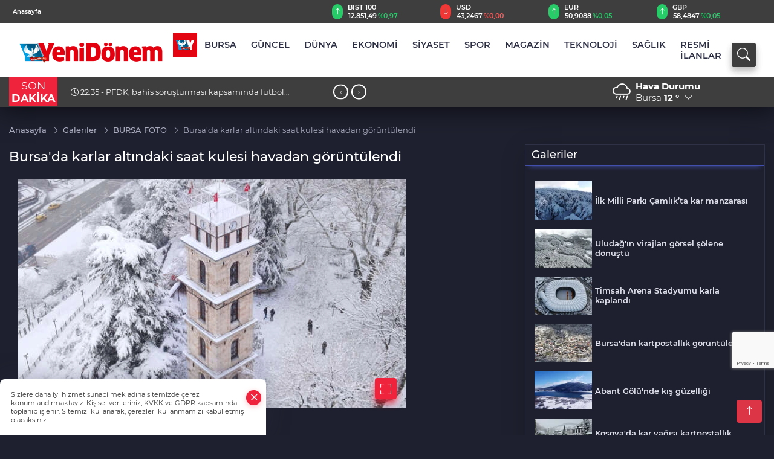

--- FILE ---
content_type: text/html
request_url: https://www.yenidonem.com.tr/galeriler/bursa-foto-348/bursa-da-karlar-altindaki-saat-kulesi-havadan-goruntulendi-14
body_size: 25526
content:
<!DOCTYPE html>
<html lang="tr">

<head>
	<meta charset="utf-8">
	<meta content="ie=edge" http-equiv="x-ua-compatible">
	<meta content="width=device-width, initial-scale=1, shrink-to-fit=no" name="viewport">
	<link rel="canonical" href="https://www.yenidonem.com.tr/galeriler/bursa-foto-348/bursa-da-karlar-altindaki-saat-kulesi-havadan-goruntulendi-14">
	<meta name="robots" content="max-image-preview:large">
	<meta property="og:title" content="Bursa'da karlar altındaki saat kulesi havadan görüntülendi - Yeni Dönem Gazetesi">
	<meta name="title" content="Bursa'da karlar altındaki saat kulesi havadan görüntülendi - Yeni Dönem Gazetesi">
	<meta name="datePublished" content="2022-01-25 10:10:18">
	<meta name="articleSection" content="gallery">
	<meta property="og:image" content="https://www.yenidonem.com.tr/cdn/FuJ13ZLnzKvHAkxZgSKSrHnOg2c=/1200x630/webp/2022/01/25/bursa-da-karlar-altindaki-saat-kulesi-havadan-goruntulendi-3422_large.webp">
	<meta property="og:image:width" content="1200">
    <meta property="og:image:height" content="630">
	<meta name="twitter:card" content="summary_large_image">
	<meta name="twitter:image" content="https://www.yenidonem.com.tr/cdn/FuJ13ZLnzKvHAkxZgSKSrHnOg2c=/1200x630/webp/2022/01/25/bursa-da-karlar-altindaki-saat-kulesi-havadan-goruntulendi-3422_large.webp">
	<link href="https://www.yenidonem.com.tr/static//2024/04/28/ydlogo-1659348140-32.jpg" rel="icon" type="image/png">

	<script src="https://www.google.com/recaptcha/api.js?render=6LfZg-0pAAAAANm8VaAOFiD03i5tX-pUnN__5Wac"></script>

	<link href="https://www.yenidonem.com.tr/assets/fonts/bs-icons.css" rel="preload" as="style" type="text/css">
	<link href="https://www.yenidonem.com.tr/assets/fonts/bs-icons.css" rel="stylesheet" type="text/css">

	<link href="https://www.yenidonem.com.tr/assets/css/base.min.css" rel="preload" as="style" type="text/css">
	<link href="https://www.yenidonem.com.tr/assets/css/base.min.css" rel="stylesheet" type="text/css">

	<link href="https://www.yenidonem.com.tr/assets/css/helper.min.css" rel="preload" as="style" type="text/css">
	<link href="https://www.yenidonem.com.tr/assets/css/helper.min.css" rel="stylesheet" type="text/css">
	
	<title>Bursa'da karlar altındaki saat kulesi havadan görüntülendi - Yeni Dönem Gazetesi</title>
	<meta name="description" content="">

	<link rel="preload" crossorigin="anonymous" as="font" type="font/woff2" href="https://www.yenidonem.com.tr/assets/fonts/montserrat/JTURjIg1_i6t8kCHKm45_bZF3gfD_u50.woff2">
	<link rel="preload" crossorigin="anonymous" as="font" type="font/woff2" href="https://www.yenidonem.com.tr/assets/fonts/montserrat/JTURjIg1_i6t8kCHKm45_bZF3gnD_g.woff2">
	<link rel="preload" crossorigin="anonymous" as="font" type="font/woff2" href="https://www.yenidonem.com.tr/assets/fonts/montserrat/JTURjIg1_i6t8kCHKm45_dJE3gfD_u50.woff2">
	<link rel="preload" crossorigin="anonymous" as="font" type="font/woff2" href="https://www.yenidonem.com.tr/assets/fonts/montserrat/JTURjIg1_i6t8kCHKm45_dJE3gnD_g.woff2">
	<link rel="preload" crossorigin="anonymous" as="font" type="font/woff2" href="https://www.yenidonem.com.tr/assets/fonts/montserrat/JTURjIg1_i6t8kCHKm45_ZpC3gfD_u50.woff2">
	<link rel="preload" crossorigin="anonymous" as="font" type="font/woff2" href="https://www.yenidonem.com.tr/assets/fonts/montserrat/JTURjIg1_i6t8kCHKm45_ZpC3gnD_g.woff2">
	<link rel="preload" crossorigin="anonymous" as="font" type="font/woff2" href="https://www.yenidonem.com.tr/assets/fonts/montserrat/JTUSjIg1_i6t8kCHKm459Wdhyzbi.woff2">
	<link rel="preload" crossorigin="anonymous" as="font" type="font/woff2" href="https://www.yenidonem.com.tr/assets/fonts/montserrat/JTUSjIg1_i6t8kCHKm459Wlhyw.woff2">
	<link href="https://www.yenidonem.com.tr/assets/fonts/montserrat/fonts.min.css" rel="stylesheet">

	<script>
		function onError() {
			this.onerror = null;
			for(var i = 0; i < this.parentNode.children.length - 1; i++) {
			this.parentNode.children[i].srcset = this.src;
			}
		}
	</script>

	
	
		<!-- Yandex.Metrika counter -->
<script type="text/javascript" >
   (function(m,e,t,r,i,k,a){m[i]=m[i]||function(){(m[i].a=m[i].a||[]).push(arguments)};
   m[i].l=1*new Date();
   for (var j = 0; j < document.scripts.length; j++) {if (document.scripts[j].src === r) { return; }}
   k=e.createElement(t),a=e.getElementsByTagName(t)[0],k.async=1,k.src=r,a.parentNode.insertBefore(k,a)})
   (window, document, "script", "https://mc.yandex.ru/metrika/tag.js", "ym");

   ym(96405207, "init", {
        clickmap:true,
        trackLinks:true,
        accurateTrackBounce:true
   });
</script>
<noscript><div><img src="https://mc.yandex.ru/watch/96405207" style="position:absolute; left:-9999px;" alt="" /></div></noscript>
<!-- /Yandex.Metrika counter -->

<script async src="https://pagead2.googlesyndication.com/pagead/js/adsbygoogle.js?client=ca-pub-5752432442226806"
     crossorigin="anonymous"></script>

<!-- Google tag (gtag.js) -->
<script async src="https://www.googletagmanager.com/gtag/js?id=G-L4N9XN6JD6"></script>
<script>
  window.dataLayer = window.dataLayer || [];
  function gtag(){dataLayer.push(arguments);}
  gtag('js', new Date());

  gtag('config', 'G-L4N9XN6JD6');
</script>


	<!-- Global site tag (gtag.js) - Google Analytics -->
	<script async src="https://www.googletagmanager.com/gtag/js?id=G-X39HZGGH20"></script>
	<script>
	window.dataLayer = window.dataLayer || [];
	function gtag(){dataLayer.push(arguments);}
	gtag('js', new Date());
	var analyticsGA4Code = 'G-X39HZGGH20';
	gtag('config', 'G-X39HZGGH20');
	</script>

	<script type="application/ld+json">
		{"@context":"https://schema.org","@type":"NewsMediaOrganization","name":"Yeni Dönem Gazetesi","url":"https://www.yenidonem.com.tr/","logo":{"@type":"ImageObject","url":"https://www.yenidonem.com.tr/static//2023/09/14/yenidonem-logo-enson-1677675853-520-1691677879-553-x80-1692888850-123-x80.png","width":160,"height":90},"sameAs":["https://www.facebook.com/yenidonemgazetesi","https://twitter.com/Yenidonemgzt ","https://instagram.com/yenidonemgzt?igshid=YmMyMTA2M2Y=","https://www.youtube.com/channel/UCsTDQcsW47RDi0rLBrykaxg","https://yenidonem.web.tv/"]}
	</script>

	<script type="application/ld+json">
		{"@context":"https://schema.org","@type":"WebPage","name":"Yeni Dönem Gazetesi","url":"https://www.yenidonem.com.tr/","description":"Doğru ve tarafsız haber","breadcrumb":{"@type":"BreadcrumbList","itemListElement":[{"@type":"ListItem","position":1,"name":"Anasayfa","item":"https://www.yenidonem.com.tr/"}]}}
	</script>

	<script type="application/ld+json">
		{"type":"siteInfo","name":"Yeni Dönem Gazetesi","url":"https://www.yenidonem.com.tr/","description":"Doğru ve tarafsız haber","logo":"https://www.yenidonem.com.tr/static//2023/03/28/yenidonem-logo-enson-1677675853-761.png","socialMedia":{"facebookUrl":"https://www.facebook.com/yenidonemgazetesi","twitterUrl":"https://twitter.com/Yenidonemgzt ","webTvUrl":"https://yenidonem.web.tv/","youtubeUrl":"https://www.youtube.com/channel/UCsTDQcsW47RDi0rLBrykaxg","instagramUrl":"https://instagram.com/yenidonemgzt?igshid=YmMyMTA2M2Y="}}
	</script>
	
	<script type="application/ld+json">
		{"type":"analyticsGA4Code","analyticsGA4Code":"G-X39HZGGH20"}
	</script>
</head>
<body
	 class="darkMode" 
	
>



<script>
	if(typeof refreshTime !== 'undefined') {
		setTimeout(function(){
			window.location.reload(1);
		}, refreshTime * 1000);
	}
</script>


	<div class="page"> 
		  <style>/*header 1*/
.header1 .top-header{background:#3e3e3e;min-height: 38px;}
.header1 .main-menu{display:block;margin-right:60px;}
.header1 .main-menu ul{display:flex;}
.header1 .main-menu a{padding:10px 12px;display:block;color:#2B2D42;font-weight:600;font-size:.825em;position:relative;}
.header1 .main-menu a:hover{color:#4a515d;}
.header1 .main-menu a:before{content:"";position:absolute;width:100%;height:0%;top:0;bottom:0;right:0;left:auto;transition:all .2s ease;border-bottom:3px solid #4a515d;opacity:0;}
.header1 .main-menu .sub-menu ul{position:absolute;background:#fff;z-index:30;top:60%;left:0;right:0;padding:30px;display:flex;flex-wrap:wrap;box-shadow:0 44px 48px #00000047;border-radius:0 0 6px 6px;opacity:0;visibility:hidden;transition:.2s;}
.header1 .main-menu .sub-menu:hover ul{visibility:visible;opacity:1;top:70%;}
.header1 .main-menu .sub-menu ul a:hover:before{display:none;}
.header1 .main-menu .sub-menu ul a{font-weight:500;color:#666;}
.header1 .main-menu .sub-menu ul a:hover{color:#000;}
.header1 .main-menu > ul > li:hover > a:before{height:100%;border-bottom:3px solid #4a515d;opacity:1;}
.mobile-act{font-size:2rem;color:#ffffff;background:#3e3e3e;width:40px;height:40px;display:block;text-align:center;border-radius:11px;box-shadow:0 7px 11px #3e3e3e2e;line-height:40px;}
.mobile-act:hover,.mobile-act:active,.mobile-act:focus{color:#fff;}
.header1 .searchbox{min-width:40px;width:0%;height:40px;float:right;position:absolute;right:15px;bottom:unset;}
.header1 .searchbox-input{top:0;right:0;border:0;outline:0;background:#fcfcfc;width:100%;height:40px;margin:0;padding:0px 55px 0px 20px;font-size:14px;color:#333;border:1px solid #ddd}
.header1 .searchbox-input::-webkit-input-placeholder{color:#333;}
.header1 .searchbox-input:-moz-placeholder{color:#333;}
.header1 .searchbox-input::-moz-placeholder{color:#333;}
.header1 .searchbox-input:-ms-input-placeholder{color:#333;}
.header1 .searchbox-icon,.header1 .searchbox-submit{width:40px;height:40px;display:block;position:absolute;top:0;font-size:22px;right:0;padding:0;margin:0;border:0;outline:0;line-height:40px;text-align:center;cursor:pointer;color:#FFFFFF;background:#3e3e3e;box-shadow:0 7px 11px #3e3e3e2e;border-radius:4px;}
.header1 .searchbox-open{width:100%;}
.header1 .searchbox-open .header1 .searchbox-input{border-radius:4px;}
.header1 .searchbox .ovhid{position:absolute;width:0;right:0;top:0;max-width:520px;transition:.7s;}
.header1 .searchbox.searchbox-open .ovhid{width:100%;}
.header1 .latestpercent{font-size:10px;font-weight:600;}
.header1 .ecolistsm,.header1 .ecolistsm > span{display:flex;align-items:center;}
.header1 .ecolistsm{justify-content:space-between;}
.header1 .ecolistsm span{cursor:pointer;margin-right:8px}
.header1 .ecolistsm span:last-child{margin-right:0px}
.header1 .ecolistsm span .info span,.header1 .ecolistsm span .info small{display:block;color:#fff;}
.header1 .ecolistsm > .green .iconic{background:#27cc69;color:#fff;border-radius:16px;padding:5px 3px;}
.header1 .ecolistsm > .green .info{padding:3px 8px;}
.header1 .ecolistsm .title{font-size:11px;font-weight:600;display:block!important;}
.header1 .ecolistsm > .red .iconic{background:#f13636;color:#fff;border-radius:16px;padding:5px 3px;}
.header1 .ecolistsm > .red .info{padding:3px 8px;}
.header1 .ecolistsm > .gray .iconic{background:#999;color:#fff;border-radius:16px;padding:5px 3px;}
.header1 .ecolistsm > .gray .info{padding:3px 8px;}
.header1 .ecolistsm .iconic{font-size:12px;}
.header1 .latestprice,.header1 .latestpercent{font-size:11px;float:left;margin:0 1px;font-weight:600;}
.header1 .green .latestpercent{color:#26cc69!important;}
.header1 .red .latestpercent{color:#ff5c5c!important;}
.header1 .bottom-header,.header1 .breakinglist{background:#3e3e3e;}
.bottom-header{height:49px;}
.header1 .breakinglist .owl-nav{opacity:1;display:block!important;}
.header1 .breakinglist .owl-nav .owl-next{right:0!important;}
.header1 .breakinglist .owl-nav .owl-prev{right:30px;left:unset;}
.header1 .breakinglist .owl-nav .owl-prev,.header1 .breakinglist .owl-nav .owl-next{width:25px;height:25px;line-height:21px;background:#3e3e3e!important;border:2px solid #fff!important;border-radius:50px!important;text-align:center;font-size:11px!important;}
.breakinglist a{padding-right:50px;}
.header1 .weather{color:#fff;white-space:nowrap;}
.header1 .city-pop{z-index:50;}
/*weather*/
.weather{font-size:15px;}
.weather i{font-size:30px;float:left;margin-right:8px;}
.popener{cursor:pointer;}
.popener i{float:none;font-size:16px;}
.city-pop{position:absolute;background:#fff;z-index:10;padding:15px;box-shadow:-2px 6px 15px rgba(0,0,0,.15);border-radius:6px;display:none;top:100%;}
.city-pop input{border:1px solid #ddd;border-radius:4px;padding:6px;}
.city-pop a{color:#2B2D42;padding:4px 3px;display:block;}
.city-pop ul{max-height:150px;overflow:auto;margin:4px 0 0;}
.city-pop li:not(:last-child){border-bottom:1px solid #efefef;}
.city-pop ul::-webkit-scrollbar{width:6px;background-color:#F5F5F5;}
.city-pop ul::-webkit-scrollbar-thumb{background-color:#333;}
.city-pop ul::-webkit-scrollbar-track{-webkit-box-shadow:inset 0 0 6px rgb(0 0 0 / 30%);background-color:#F5F5F5;}
.header1 .breakingnews{width:100%;display:flex;flex-wrap:wrap;box-shadow:0 25px 23px -24px #0000007d;margin-bottom: 0;}
.timebox{background-color:#ef233c;margin-bottom:3px;padding:3px 21px;color:#fff;display:block;width:calc(100% - 15px);position:relative;}
.timebox:after{content:"";position:absolute;border-style:solid;border-width:27px 0 0 15px;right:-15px;bottom:0;border-color:transparent transparent transparent #ef233c;}
.newstitle{width:80px;display:inline-block;vertical-align:top;background-color:#ef233c;}
.newstitle span{padding:3px;color:#fff;}
.newstitle span:last-child{margin-bottom:0px;}
.newstitle span,.newstitle span b{display:block;text-align:center;}
.breakinglist{display:inline-block;height:48px;background:linear-gradient(to right,#232526,#414345);width:calc(100% - 85px);padding:0px 18px;line-height:48px;margin-left:4px;}
.breakinglist a{color:#fff;font-size:13px;}
.breakinglist .owl-nav{display:none!important;}
.searchbox-open .searchbox-icon{display: none!important;}
@media only screen and (max-width:520px){.newstitle{width:50px;}
.newstitle span{font-size:11px;height:48px;padding-top:10px;}
.breakinglist{width:calc(100% - 55px);}
}
.backbtn{font-size:2rem;color:#ffffff!important;background:#333;width:40px;height:40px;display:block;text-align:center;border-radius:11px;box-shadow:0 7px 11px #ef233c2e;line-height:40px;display:none;}
@media only screen and (max-width:992px){.backbtn{display:block;}}
@media only screen and (max-width:520px){header{position:fixed;width:100%;z-index:90;top:0;}body{margin-top:60px!important;}}
.header1 .smallmenu,.header1 .smallmenu a{color:#fff;}
.smallmenu{display:flex;height:38px;align-items:center;}
.smallmenu a{font-size:10px;text-align:center;padding:0 6px;display:block;border-right:1px solid #e8e8e8;font-weight:600;}
.smallmenu li:last-child a{border:0;}
.smallmenu a:hover{color:#ef233c;}
.smallmenu a i{font-size:17px;display:block;}
.header1 .searchbox{bottom:0!important;}
.header1 .main-menu .sub-menu:hover ul{top:100%!important;}
.header1 .main-menu .sub-menu ul{display:none!important;}
.header1 .main-menu .sub-menu:hover ul{display:flex!important;}
.header1 .ecolistsm,.header1 .ecolistsm  span{display:flex;align-items:center;} 
.header1 .ecolistsm .owl-item > .green .iconic{background:#27cc69;color:#fff;border-radius:16px;padding:5px 3px;}
.header1 .ecolistsm .owl-item > .green .info{padding:3px 8px;}
.header1 .ecolistsm .owl-item .title{font-size:11px;font-weight:600;display:block!important;}
.header1 .ecolistsm .owl-item > .red .iconic{background:#f13636;color:#fff;border-radius:16px;padding:5px 3px;}
.header1 .ecolistsm .owl-item > .red .info{padding:3px 8px;}
.header1 .ecolistsm .owl-item > .gray .iconic{background:#999;color:#fff;border-radius:16px;padding:5px 3px;}
.header1 .ecolistsm .owl-item > .gray .info{padding:3px 8px;}
.header1 .ecolistsm .owl-nav{display: none;}
@media only screen and (max-width:520px){body{margin-top: 65px!important;}
.header1{position:fixed;width:100%;z-index:90;top:0;}
} 
.header1.fixed .bottom-header,.header1.fixed .top-header{display:none!important;} 
.header1.fixed .mid-header{padding:0}	
#appFinance .owl-stage-outer{cursor: pointer;}
.header1 .mid-header.fixed .google-auto-placed{display:none;}
.header1 .mid-header .google-auto-placed{min-height: 285px !important;}

/* Mobile Fix Menu */
.mobile-fix-menu {
  background-color: #2B2D42 !important;
}
.mobile-fix-menu li a {
  color: #ffffff !important;
}
.mobile-fix-menu li a i {
  color: #ffffff !important;
}

</style>
<header class="header1">
  <div class="top-header d-none d-lg-block">
    <div class="container">
      <div class="row align-items-center">
        <div class="col-lg-5">
          <ul class="smallmenu">
            <li><a href="/"> Anasayfa</a></li>
            
            
            
            
           </ul>
        </div>
        <div class="col-lg-7">
          <ul id="appFinance" onclick="window.open('https://www.yenidonem.com.tr/piyasalar','_blank')" class="theme-carousel owl-carousel owl-theme ecolistsm"  
              data-name="number" 
              data-items-xl="4" 
              data-items-lg="3" 
              data-items-md="3" 
              data-items-sm="2" 
              data-items-xs="2" 
              data-nav="false" 
              data-dots="false" 
              data-play="true" 
              data-time="3000" 
              data-loop="true" 
              data-mobilenav="false"
            >           
          </ul>
            <script>
              let financeCarouselOptions = {loop:true,dots:false,nav:true,items:1,margin:0,autoplay:1,autoplayTimeout:5000,autoplay: true, autoplaySpeed: 200,responsive:{0:{items:2},390:{items:2},550:{items:3},768:{items:4},1000:{items:4}}};
            </script>
            <script>
	function financeGetter() {
		$.post('/get-market-data', function(data) {
			var htmlFinance = '';
			for(var i in data) {
				if(data[i] && data[i].name) {
					var classFinance = 'green';
					var classFinanceIcon = 'bi-arrow-up';
					let change = '';

					if(data[i].direction !== undefined && data[i].direction !== '') {
						if(data[i].direction === "down") {
							classFinance = 'red';
							classFinanceIcon = 'bi-arrow-down';
						} else if(data[i].percentage == 0) {
							classFinance = 'gray';
							classFinanceIcon = 'bi-arrow-dash';
						}
						classFinanceIcon = '<i class="bi ' + classFinanceIcon + '"></i>';
						change = '<small class="latestpercent">%' + data[i].percentage + '</small>';
					}else{
						classFinance = '';
						classFinanceIcon = '';
					}
					
					htmlFinance += '<span class="' + classFinance + '">';
					if(classFinanceIcon !== '') {
						htmlFinance += '<div class="iconic">'+classFinanceIcon+'</div>';
					}
					htmlFinance += '<div class="info"><span class="title">' + data[i].name + '</span><small class="latestprice">' + data[i].price + '</small>'+change+'</div>';
					htmlFinance += '</span>';
				}
			}
			$('#appFinance').html(htmlFinance);
			if(typeof financeCarouselOptions !== 'undefined') {
				var owl = $('#appFinance');
				owl.trigger('destroy.owl.carousel');
				owl.html(owl.find('.owl-stage-outer').html()).removeClass('owl-loaded');
				owl.owlCarousel(financeCarouselOptions);
			}
		});
	}
	
	var runFunctions = runFunctions || [];
	runFunctions.push('financeGetter');
</script>
        </div>  
      </div>
    </div>
  </div>

  <div class="mid-header">
    <div class="container">
      <div class="d-flex justify-content-between align-items-center">
        <a class="backbtn" id="mobileBackButton" title="Geri Dön" href="javascript:;" onclick="window.history.back()" ><i class="bi bi-arrow-left"></i></a>
        <script>
  if(window.location.pathname === "/") {
    document.getElementById("mobileBackButton").style.display = "none";
  }else if(window.screen.width < 992){
    document.getElementById("mobileBackButton").style.display = "block";
  }else if(window.screen.width > 992 && window.location.pathname !== "/"){
    document.getElementById("mobileBackButton").style.display = "none";
  }
</script>
        <div class="logo" itemscope itemtype="https://schema.org/ImageObject">
            <a href="https://www.yenidonem.com.tr">
              <img src="https://www.yenidonem.com.tr/static//2023/09/14/yenidonem-logo-enson-1677675853-520-1691677879-553-x80-1692888850-123-x80.png" alt="Yeni Dönem Gazetesi" loading="lazy" width="160" height="90" itemprop="contentUrl">
            </a>
            <script>
              let mobileHeaderLogo = 'https://www.yenidonem.com.tr/static//2023/03/28/yenidonem-logo-enson-1677675853-761.png';
              let headerLogo = 'https://www.yenidonem.com.tr/static//2023/09/14/yenidonem-logo-enson-1677675853-520-1691677879-553-x80-1692888850-123-x80.png';
            </script>
            <script>
  var haderMobileCheck = false;
  (function (a) {
    if (
      /(android|bb\d+|meego).+mobile|avantgo|bada\/|blackberry|blazer|compal|elaine|fennec|hiptop|iemobile|ip(hone|od)|iris|kindle|lge |maemo|midp|mmp|mobile.+firefox|netfront|opera m(ob|in)i|palm( os)?|phone|p(ixi|re)\/|plucker|pocket|psp|series(4|6)0|symbian|treo|up\.(browser|link)|vodafone|wap|windows ce|xda|xiino/i
      .test(a) ||
      /1207|6310|6590|3gso|4thp|50[1-6]i|770s|802s|a wa|abac|ac(er|oo|s\-)|ai(ko|rn)|al(av|ca|co)|amoi|an(ex|ny|yw)|aptu|ar(ch|go)|as(te|us)|attw|au(di|\-m|r |s )|avan|be(ck|ll|nq)|bi(lb|rd)|bl(ac|az)|br(e|v)w|bumb|bw\-(n|u)|c55\/|capi|ccwa|cdm\-|cell|chtm|cldc|cmd\-|co(mp|nd)|craw|da(it|ll|ng)|dbte|dc\-s|devi|dica|dmob|do(c|p)o|ds(12|\-d)|el(49|ai)|em(l2|ul)|er(ic|k0)|esl8|ez([4-7]0|os|wa|ze)|fetc|fly(\-|_)|g1 u|g560|gene|gf\-5|g\-mo|go(\.w|od)|gr(ad|un)|haie|hcit|hd\-(m|p|t)|hei\-|hi(pt|ta)|hp( i|ip)|hs\-c|ht(c(\-| |_|a|g|p|s|t)|tp)|hu(aw|tc)|i\-(20|go|ma)|i230|iac( |\-|\/)|ibro|idea|ig01|ikom|im1k|inno|ipaq|iris|ja(t|v)a|jbro|jemu|jigs|kddi|keji|kgt( |\/)|klon|kpt |kwc\-|kyo(c|k)|le(no|xi)|lg( g|\/(k|l|u)|50|54|\-[a-w])|libw|lynx|m1\-w|m3ga|m50\/|ma(te|ui|xo)|mc(01|21|ca)|m\-cr|me(rc|ri)|mi(o8|oa|ts)|mmef|mo(01|02|bi|de|do|t(\-| |o|v)|zz)|mt(50|p1|v )|mwbp|mywa|n10[0-2]|n20[2-3]|n30(0|2)|n50(0|2|5)|n7(0(0|1)|10)|ne((c|m)\-|on|tf|wf|wg|wt)|nok(6|i)|nzph|o2im|op(ti|wv)|oran|owg1|p800|pan(a|d|t)|pdxg|pg(13|\-([1-8]|c))|phil|pire|pl(ay|uc)|pn\-2|po(ck|rt|se)|prox|psio|pt\-g|qa\-a|qc(07|12|21|32|60|\-[2-7]|i\-)|qtek|r380|r600|raks|rim9|ro(ve|zo)|s55\/|sa(ge|ma|mm|ms|ny|va)|sc(01|h\-|oo|p\-)|sdk\/|se(c(\-|0|1)|47|mc|nd|ri)|sgh\-|shar|sie(\-|m)|sk\-0|sl(45|id)|sm(al|ar|b3|it|t5)|so(ft|ny)|sp(01|h\-|v\-|v )|sy(01|mb)|t2(18|50)|t6(00|10|18)|ta(gt|lk)|tcl\-|tdg\-|tel(i|m)|tim\-|t\-mo|to(pl|sh)|ts(70|m\-|m3|m5)|tx\-9|up(\.b|g1|si)|utst|v400|v750|veri|vi(rg|te)|vk(40|5[0-3]|\-v)|vm40|voda|vulc|vx(52|53|60|61|70|80|81|83|85|98)|w3c(\-| )|webc|whit|wi(g |nc|nw)|wmlb|wonu|x700|yas\-|your|zeto|zte\-/i
      .test(a.substr(0, 4))) haderMobileCheck = true;
  })(navigator.userAgent || navigator.vendor || window.opera);

  if (typeof mobileHeaderLogo !== 'undefined') {
    var img = document.querySelector('.logo img');

    if (haderMobileCheck && mobileHeaderLogo !== '') {
      img.src = mobileHeaderLogo;
    } else if (mobileHeaderLogo !== '') {
      img.src = headerLogo;
    }
  }
  
  if (typeof siteMobileFooterLogo !== 'undefined') {
    var img = document.querySelector('#logoFooter img');
    if (haderMobileCheck && siteMobileFooterLogo !== '') {
      img.src = siteMobileFooterLogo;
    } else if (siteMobileFooterLogo !== '') {
      img.src = footerLogo;
    }
  }
</script>
        </div>
        <div class=" relative  justify-content-between align-items-center d-none d-lg-flex">
          <nav class="main-menu">
            <ul>
                <li class="d-none d-lg-block">
                  <a style="padding: 0;" href="/"><img style="max-height: 40px; max-width: 40px; " src="https://www.yenidonem.com.tr/static//2024/04/28/ydlogo-1659348140-32.jpg" alt=""></a>
                </li>
                <li class="sub-menu">
                  <a href="https://www.yenidonem.com.tr/bursa" title="BURSA" target="_blank">
                    BURSA
                  </a>
                  <ul>
                    <li>
                      <a href="/haber/bursa-371/osmangazi-384" title="OSMANGAZİ" target="_blank">
                        OSMANGAZİ
                      </a>
                    </li>
                  </ul>
                </li>
                <li >
                  <a href="https://www.yenidonem.com.tr/guncel" title="GÜNCEL" target="_blank">
                    GÜNCEL
                  </a>
                </li>
                <li >
                  <a href="https://www.yenidonem.com.tr/dunya" title="DÜNYA" target="_blank">
                    DÜNYA
                  </a>
                </li>
                <li >
                  <a href="https://www.yenidonem.com.tr/ekonomi" title="EKONOMİ" target="_blank">
                    EKONOMİ
                  </a>
                </li>
                <li >
                  <a href="https://www.yenidonem.com.tr/siyaset" title="SİYASET" target="_blank">
                    SİYASET
                  </a>
                </li>
                <li >
                  <a href="https://www.yenidonem.com.tr/spor" title="SPOR" target="_blank">
                    SPOR
                  </a>
                </li>
                <li >
                  <a href="https://www.yenidonem.com.tr/magazin" title="MAGAZİN" target="_blank">
                    MAGAZİN
                  </a>
                </li>
                <li >
                  <a href="https://www.yenidonem.com.tr/teknoloji" title="TEKNOLOJİ" target="_blank">
                    TEKNOLOJİ
                  </a>
                </li>
                <li >
                  <a href="https://www.yenidonem.com.tr/saglik" title="SAĞLIK" target="_blank">
                    SAĞLIK
                  </a>
                </li>
                <li >
                  <a href="https://www.yenidonem.com.tr/resmi-ilanlar" title="RESMİ İLANLAR" target="_blank">
                    RESMİ İLANLAR
                  </a>
                </li>
            </ul>
          </nav>
          <script type="application/ld+json">
            {"type":"menu","menu":[{"title":"BURSA","link":"https://www.yenidonem.com.tr/bursa","hasSubItems":true,"subItems":[{"title":"OSMANGAZİ","link":"/haber/bursa-371/osmangazi-384"}]},{"title":"GÜNCEL","link":"https://www.yenidonem.com.tr/guncel","hasSubItems":false,"subItems":[]},{"title":"DÜNYA","link":"https://www.yenidonem.com.tr/dunya","hasSubItems":false,"subItems":[]},{"title":"EKONOMİ","link":"https://www.yenidonem.com.tr/ekonomi","hasSubItems":false,"subItems":[]},{"title":"SİYASET","link":"https://www.yenidonem.com.tr/siyaset","hasSubItems":false,"subItems":[]},{"title":"SPOR","link":"https://www.yenidonem.com.tr/spor","hasSubItems":false,"subItems":[]},{"title":"MAGAZİN","link":"https://www.yenidonem.com.tr/magazin","hasSubItems":false,"subItems":[]},{"title":"TEKNOLOJİ","link":"https://www.yenidonem.com.tr/teknoloji","hasSubItems":false,"subItems":[]},{"title":"SAĞLIK","link":"https://www.yenidonem.com.tr/saglik","hasSubItems":false,"subItems":[]},{"title":"RESMİ İLANLAR","link":"https://www.yenidonem.com.tr/resmi-ilanlar","hasSubItems":false,"subItems":[]}]}
          </script>

          <form class="searchbox" action="/arama" method="get">
            <div class="ovhid">
              <input type="text" id="searchbox-kind" name="tur" class="searchbox-kind d-none" value="1" onkeypress="removeScriptTagsInputs()">
              <input type="text" id="searchbox-date" name="tarih" class="searchbox-date d-none" onkeypress="removeScriptTagsInputs()">
              <input type="search" placeholder="Aramak istediğiniz kelimeyi yazın..." name="ara" class="searchbox-input" onkeypress="removeScriptTagsInputs()" >
              <input type="text" name="from" class="searchbox-where d-none" value="header" onkeypress="removeScriptTagsInputs()">
            </div>
            <button type="submit" class="searchbox-submit" title="Ara" onclick="removeScriptTagsInputs()"><i class=" bi bi-search" aria-hidden="true"></i></button>
            <span class="searchbox-icon"><i class=" bi bi-search" aria-hidden="true"></i></span>
          </form>
        </div>
        <div class="tool d-flex d-lg-none vt-center">
          <a class="mobile-act" href="javascript:;" title="Menu"><i class="gg-menu"></i></a>
        </div>
      </div>
    </div>
    

  </div>


  <div class="bottom-header  d-none d-lg-block">

        <div class="container">
          <div class="row">
            <div class="col-sm-6">
              <div class="breakingnews">
                <div class="newstitle">
                  <span>SON <b>DAKİKA</b></span>
                </div>
                <div class="breakinglist">
                  <div id="breakingNewsContainer" class="theme-carousel owl-carousel owl-theme" data-items-xl="1" data-items-lg="1" data-items-md="1" data-items-sm="1" data-items-xs="1" data-nav="true" data-dots="false" data-play="true" data-time="5000" data-loop="true">
    
                  </div>
                  <script> let params = {breakingNewsSource: "1", nav: true}; </script>
                  <script>
  function breakingNewsGetter() {
    $.post('/get-breaking-news', params , function (data) {
      var breakingNewsItemHtml = '';
      let link = 'javascript:;';
      let target = '';
      for (var i in data.news) {
        if(params.breakingNewsSource == 1) {
          link = data.news[i].link;
          target = ' target="_blank" ';
        }
        breakingNewsItemHtml += '<div class="item">';
        breakingNewsItemHtml += '  <a href="' + link + '" '+target+' title="' + data.news[i].title + '" class="el-1">';
        breakingNewsItemHtml += '  <i class="bi bi-clock"></i> '+data.news[i].ctime+' - ';
        breakingNewsItemHtml += data.news[i].title;
        breakingNewsItemHtml += '  </a>';
        breakingNewsItemHtml += '</div>';
      }

      $('#breakingNewsContainer').html(breakingNewsItemHtml);
      var owl = $('#breakingNewsContainer');
      owl.trigger('destroy.owl.carousel');
      owl.html(owl.find('.owl-stage-outer').html()).removeClass('owl-loaded');
      owl.owlCarousel({loop:true, dots:false, nav: params.nav, items:1, margin:0, autoplay: true, autoplaySpeed: 200});
    });
  }

  var runFunctions = runFunctions || [];
  runFunctions.push('breakingNewsGetter');
</script>
                </div>
              </div>
            </div>
              <div class="col-sm-5 justify-content-end flex align-items-center" id="appWeather">
                <div class="weather d-flex">
                  <div class="icon">
                    <i id="weatherIcon" class=""></i>
                  </div>
                  <div class="text">
                    <b>Hava Durumu</b> 
                    <br>
                    <span class="popener" id="weatherDetail"> 
                    </span>
                  </div>
                  <div class="city-pop" id="cityPop">
                    <input type="text" id="citysearch" onkeyup="weatherCitiesSearch()" autocomplete="false" placeholder="Arama" title="Arama">
                    <ul class="cities-list" id="citiesList">
                    </ul>
                  </div>
                </div>
              </div>
              <script>
                var weatherSelectedCity = '16';
              </script>
              <script>
	var weatherCities = false;
	var weatherData = {};
	function weatherGetter() {
		$.post('/get-weather-data', function(data) {
			var weatherCitiesList = '';
			
			for(var i in data) {
				weatherData[data[i].city_id] = data[i];
				weatherData[data[i].city_id]['lowerName'] = trLowercase(data[i].city_name);

				weatherCitiesList += '<li onclick="weatherChangeCity(' + data[i].city_id + ')"><a href="javascript:;">' + data[i].city_name + '</a></li>';
			}

			$('#citiesList').html(weatherCitiesList);

			weatherChangeCity(weatherSelectedCity);
		});
	}

	function weatherChangeCity(cityId) {
		if(cityId != weatherSelectedCity) {
			weatherSelectedCity = cityId;
		}
		if(typeof weatherData[cityId] !== 'undefined' && typeof weatherData[cityId].city_name !== 'undefined') {
			$('#weatherDetail').html('<span>' + weatherData[cityId].city_name + '</span>&nbsp;<b><span>' + Math.round(weatherData[cityId].temp) + ' &deg;</b>&nbsp;&nbsp;<i class="bi bi-chevron-down"></i>');
			$('#weatherIcon').attr('class', weatherIcon(weatherData[cityId].icon));
			$('#cityPop').hide();
		}
	}

	function weatherCitiesSearch() {
		var searchKey = trLowercase($('#citysearch').val());
		let filteredCities = [];
		for(var i in weatherData) {
			let cityName = weatherData[i].city_name.toLocaleLowerCase('tr');
			if(cityName.includes(searchKey.toLocaleLowerCase('tr'))) {
				filteredCities[weatherData[i].city_id] = weatherData[i].city_name;
			}
		}

		var weatherCitiesList = '';
		for (const key in filteredCities) {
			weatherCitiesList += '<li onclick="weatherChangeCity(' + key + ')"><a href="javascript:;">' + filteredCities[key] + '</a></li>';
		}
		
		$('#citiesList').html(weatherCitiesList);
	}

	function weatherIcon(type) {
		var shownIcon = 'bi bi-';
		if (type === '01d') {
			shownIcon += 'sun';
		}
		// 10d => hafif yağmur, Şiddetli Yağmur, orta yağmur,
		else if (type === '10d') {
			shownIcon += 'cloud-rain';
		}
		// 03d => parçalı az bulutlu,
		else if (type === '03d') {
			shownIcon += 'cloud-sun';
		}
		// 02d => az bulutlu,
		else if (type === '02d') {
			shownIcon += 'cloud';
		}
		// 04d => parçalı bulutlu, kapalı 
		else if (type === '04d') {
			shownIcon += 'clouds';
		}		
		else if (type === '13d') {
			shownIcon += 'cloud-snow';
		}

		return shownIcon;
	}
	
	var runFunctions = runFunctions || [];
	runFunctions.push('weatherGetter');
</script>

          </div>
        </div>
      </div>
      <div class="mobile-menu">
        <div class="topmenu">
          <a href="/"><i class="bi bi-house"></i> Anasayfa</a>
        </div>



        <div class="menulist"></div>
        <ul>
          
          
        </ul>
        <ul>
  <li><a href="/kunye" title="Künye" target="_blank">Künye</a></li>
  <li><a href="/iletisim" title="İletişim" target="_blank">İletişim</a></li>
</ul>
        <div class="social-media">
          <a href="https://www.facebook.com/yenidonemgazetesi" title="Facebook"><i class="bi bi-facebook"></i></a>
          <a href="https://twitter.com/Yenidonemgzt " title="X"><i class="bi bi-twitter-x"></i></a>
          <a href="https://instagram.com/yenidonemgzt?igshid=YmMyMTA2M2Y=" title="Instagram"><i class="bi bi-instagram"></i></a>
          <a href="https://www.linkedin.com/in/yenid%C3%B6nem-gazetesi-b541a3204/" target="_blank" title="Linkedin"><i class="bi bi-linkedin"></i></a>
          <a href="https://www.youtube.com/channel/UCsTDQcsW47RDi0rLBrykaxg" title="Youtube"><i class="bi bi-youtube"></i></a>
          <a href="https://yenidonem.web.tv/" title="Web.tv"><img  src="https://www.yenidonem.com.tr/assets/images/webtvicon.svg" width="35"  height="35" alt="webtvicon"></a>
        </div>
      </div>
    </header>
    
    <div class="mobile-fix-menu d-none">
      <ul>
        <li><a href="https://www.yenidonem.com.tr"><i class="bi bi-house"></i><span>Anasayfa</span></a></li>
        <li><a href="javascript:;" onclick="openSearch()"><i class="bi bi-search"></i><span>Haber Ara</span></a></li>
      </ul>
    </div>
    
    <div class="search-overlay dropsearch">
      <a href="javascript:;" class="closesearch" onclick="closeSearch()"> <i class="bi bi-x"></i></a>
      <div class="overlay-content">
        <form role="search" action="/arama" method="GET">
          <div class="form-zone">
            <input class="form-control searchbox-input" type="search" name="ara" id="newsSearch" placeholder="Aradığınız haberi buraya yazın">
            <button class="inline-b" type="submit" onclick="removeScriptTagsInputs()"><i class="bi bi-search"></i></button>
          </div>
        </form>
      </div>
    </div>
    
    <script>
      var headerLogoValue = "https://www.yenidonem.com.tr/static//2023/09/14/yenidonem-logo-enson-1677675853-520-1691677879-553-x80-1692888850-123-x80.png";
      var siteTitleValue = "Yeni Dönem Gazetesi";
      var brandUrl = "https://www.yenidonem.com.tr/";
    </script>
    <script>
    function removeScriptTagsInputs(e) {
        if(!mainMobileCheck()){
            $("#searchbox-kind").val($('<textarea/>').html($("#searchbox-kind").val()).text().toString().replace( /(<([^>]+)>)/ig, '').replace("alert","").replace("(","").replace(")",""));
            $("#searchbox-date").val($('<textarea/>').html($("#searchbox-date").val()).text().toString().replace( /(<([^>]+)>)/ig, '').replace("alert","").replace("(","").replace(")",""));
            $(".searchbox-input").val($('<textarea/>').html($(".searchbox-input").val()).text().toString().replace( /(<([^>]+)>)/ig, '').replace("alert","").replace("(","").replace(")",""));
        }else{
            $(".form-zone #searchbox-kind").val($('<textarea/>').html($(".form-zone #searchbox-kind").val()).text().toString().replace( /(<([^>]+)>)/ig, '').replace("alert","").replace("(","").replace(")",""));
            $(".form-zone #searchbox-date").val($('<textarea/>').html($(".form-zone #searchbox-date").val()).text().toString().replace( /(<([^>]+)>)/ig, '').replace("alert","").replace("(","").replace(")",""));
            $(".form-zone .searchbox-input").val($('<textarea/>').html($(".form-zone .searchbox-input").val()).text().toString().replace( /(<([^>]+)>)/ig, '').replace("alert","").replace("(","").replace(")",""));
        }
    }

    function setDateForSearch() {
        var endDate = new Date();
        var startDate = new Date();
        startDate.setMonth(startDate.getMonth() - 1);

        var endDay = ("0" + endDate.getDate()).slice(-2);
        var endMonth = ("0" + (endDate.getMonth() + 1)).slice(-2);
        var startDay = ("0" + startDate.getDate()).slice(-2);
        var startMonth = ("0" + (startDate.getMonth() + 1)).slice(-2);

        var dateRange =
            startDate.getFullYear() + "-" + startMonth + "-" + startDay +
            "-" +
            endDate.getFullYear() + "-" + endMonth + "-" + endDay;

        $('#searchbox-date').val(dateRange);
    }


    var runFunctions = runFunctions || [];
    runFunctions.push('setDateForSearch');
</script>
    
    <script type="application/ld+json">
      {"@context":"http://schema.org","@type":"WebSite","name":"Yeni Dönem Gazetesi","description":"Doğru ve tarafsız haber","url":"https://www.yenidonem.com.tr","potentialAction":{"@type":"SearchAction","target":"https://www.yenidonem.com.tr/arama?tur=1&ara={search_term}","query-input":"required name=search_term"}}
    </script>

 
		<div class="refresher"> 
			
<section class=" comment-section " style=" ">
    <div class="container">
        <div class="row ">
            <div class="col-lg-12 ">
                    <style> 
  .breadcrumb{padding:0px;background:transparent;font-size:13px;}
  .breadcrumb ul{display:flex;}
  .breadcrumb li:not(:last-child)::after{content:"\f285";font-family:bootstrap-icons !important;position:relative;margin:0 5px;top:2px;font-size:13px;}
  .breadcrumb a{font-weight:500;}
  @media(max-width:520px){.breadcrumb li:last-child{width:min-content;}}
  .darkMode .breadcrumb .el-1{ color: #b0b2c5}
  </style>
  
  <ul class="breadcrumb" itemscope itemtype="https://schema.org/BreadcrumbList">
  
    <li itemprop="itemListElement" itemscope itemtype="https://schema.org/ListItem">
      <a href="https://www.yenidonem.com.tr" itemprop="item">
        <span itemprop="name">Anasayfa</span>
      </a>
      <meta itemprop="position" content="1">
    </li>
  
  
  
          <li itemprop="itemListElement" itemscope itemtype="https://schema.org/ListItem">
            <a href="/galeriler" itemprop="item">
               <span itemprop="name">Galeriler</span>
            </a>
            <meta itemprop="position" content="2">
          </li>
        
        
  
          <li itemprop="itemListElement" itemscope itemtype="https://schema.org/ListItem">
            <a href="https://www.yenidonem.com.tr/galeriler/bursa-foto-348" itemprop="item">
               <span itemprop="name">BURSA FOTO</span>
            </a>
            <meta itemprop="position" content="3">
          </li>
        
        
  
        
          <li itemprop="itemListElement" itemscope itemtype="https://schema.org/ListItem">
            <span class="el-1" itemprop="name">Bursa&#39;da karlar altındaki saat kulesi havadan görüntülendi</span>
            <meta itemprop="position" content="4">
          </li>
        
  
  
  </ul>
            </div>
        </div>
        <div class="row ">
            <div class="col-lg-8 ">
                    <style> /* video detail */
  .video-content h1{font-size:22px;margin:8px 0;}
  .video-content p{font-size:14px;margin:0 0 8px;}
  .video-content .date{font-size:14px;border-top:1px solid #ddd;border-bottom:1px solid #ddd;display:block;margin:8px 0;}
  .video-detail{display:none;}
  /* tags */
  .taglist{margin:15px 0;padding:15px 0;border-top:1px solid #ddd;border-bottom:1px solid #ddd;}
  .taglist li{display:inline-block;margin-bottom:5px;}
  .taglist li a{font-size:13px;border:1px solid #ddd;border-radius:40px;padding:3px 6px;color:#ccc;display:block;}
  .taglist li a:hover{color:#999;}
  .pagination a{color:#333;}
  .pagination a:hover,.pagination a:focus{color:#ef233c;box-shadow:none;background:#fff;}
  .pagination-box{padding:15px 0;display:flex;align-items:center;justify-content:center;}
  .showbig{background:#ef233c;color:#fff!important;position:absolute;bottom:15px;right:15px;box-shadow:0 7px 11px #ef233cc9;text-align:center;border-radius:4px;padding:7px 9px 7px 9px;}
  .imagebox span.bi{position:absolute;top:10px;right:15px;font-size:35px;display:none;color:#000;}
  .gallery-piece{position:relative;display:inline-block;margin:15px;}
  .bigger-image{position:fixed;z-index:9999;background:#fff;width:100%;height:100%;top:0;left:0;}
  .bigger-image img{position:absolute;left:50%;top:50%;transform:translate(-50%,-50%) scale(1.3);}
  .imagebox.bigger-image span.bi{display:block;}
  .gallerySubTitle,.gallerySubDescription{ color: #111; }
  .darkMode .bigger-image{background-color:rgba(0,0,0,.9);}
  .darkMode .imagebox span.bi{color:#fff;}
  .darkMode .gallerySubTitle,.darkMode .gallerySubDescription{ color: #fff; }
  .darkMode .video-content h1,.darkMode .video-content h3,.darkMode .video-content p{ color: #fff; }
</style>
<div class="video-content">
  <h1>Bursa&#39;da karlar altındaki saat kulesi havadan görüntülendi</h1>
  <div id="imageGallery14">
    <div id="galleryImage_1" class="galleryImage">
      <div class="gallery-piece">
        <a onclick="setActivePage(2)" class="imagebox" style="cursor:pointer">
          <img  
            src="https:&#x2F;&#x2F;www.yenidonem.com.tr&#x2F;static&#x2F;2022&#x2F;01&#x2F;25&#x2F;bursa-da-karlar-altindaki-saat-kulesi-havadan-goruntulendi-3422_large.webp" 
            alt="Bursa&#39;da karlar altındaki saat kulesi havadan görüntülendi"
            
          >
          <span class="bi bi-x-circle"></span>
        </a>
        <a href="javascript:;" class="showbig"><span class="bi bi-fullscreen"></span></a>
      </div>
      <div class="video-content">
        <div class="gallery-detail">
            <h2 class="gallerySubDescription" id="gallery14Summary">
                
            </h2>
        </div>
      </div>
    </div>
    <div id="galleryImage_2" class="galleryImage" style="display: none;">
      <div class="gallery-piece">
        <a href="javascript:;" class="imagebox">
          <img  
            src="https:&#x2F;&#x2F;www.yenidonem.com.tr&#x2F;static&#x2F;2022&#x2F;01&#x2F;25&#x2F;x4e8r2e3o8l7t9m1r1.jpg" 
            alt=""
            onclick="setActivePage(1)"
            
          >
          <span class="bi bi-x-circle"></span>
        </a>
        <a href="javascript:;" class="showbig"><span class="bi bi-fullscreen"></span></a>
      </div>
      <div class="video-content">
        <div class="gallery-detail">
            <h3 class="gallerySubTitle"></h3>
            <p class="gallerySubDescription" id="gallery14subSummary">
                
            </p>
        </div>
      </div>
    </div>
    <div id="galleryImage_3" class="galleryImage" style="display: none;">
      <div class="gallery-piece">
        <a href="javascript:;" class="imagebox">
          <img  
            src="https:&#x2F;&#x2F;www.yenidonem.com.tr&#x2F;static&#x2F;2022&#x2F;01&#x2F;25&#x2F;o2w9j9x4f3j9h1c7n2.jpg" 
            alt=""
            onclick="setActivePage(2)"
            
          >
          <span class="bi bi-x-circle"></span>
        </a>
        <a href="javascript:;" class="showbig"><span class="bi bi-fullscreen"></span></a>
      </div>
      <div class="video-content">
        <div class="gallery-detail">
            <h3 class="gallerySubTitle"></h3>
            <p class="gallerySubDescription" id="gallery14subSummary">
                
            </p>
        </div>
      </div>
    </div>
    <div id="galleryImage_4" class="galleryImage" style="display: none;">
      <div class="gallery-piece">
        <a href="javascript:;" class="imagebox">
          <img  
            src="https:&#x2F;&#x2F;www.yenidonem.com.tr&#x2F;static&#x2F;2022&#x2F;01&#x2F;25&#x2F;r8j5b2m1u2h1i9f2y5.jpg" 
            alt=""
            onclick="setActivePage(3)"
            
          >
          <span class="bi bi-x-circle"></span>
        </a>
        <a href="javascript:;" class="showbig"><span class="bi bi-fullscreen"></span></a>
      </div>
      <div class="video-content">
        <div class="gallery-detail">
            <h3 class="gallerySubTitle"></h3>
            <p class="gallerySubDescription" id="gallery14subSummary">
                
            </p>
        </div>
      </div>
    </div>
    <div id="galleryImage_5" class="galleryImage" style="display: none;">
      <div class="gallery-piece">
        <a href="javascript:;" class="imagebox">
          <img  
            src="https:&#x2F;&#x2F;www.yenidonem.com.tr&#x2F;static&#x2F;2022&#x2F;01&#x2F;25&#x2F;e2c1f7w5j3p3r1d5d1.jpg" 
            alt=""
            onclick="setActivePage(4)"
            
          >
          <span class="bi bi-x-circle"></span>
        </a>
        <a href="javascript:;" class="showbig"><span class="bi bi-fullscreen"></span></a>
      </div>
      <div class="video-content">
        <div class="gallery-detail">
            <h3 class="gallerySubTitle"></h3>
            <p class="gallerySubDescription" id="gallery14subSummary">
                
            </p>
        </div>
      </div>
    </div>
    <div id="galleryImage_6" class="galleryImage" style="display: none;">
      <div class="gallery-piece">
        <a href="javascript:;" class="imagebox">
          <img  
            src="https:&#x2F;&#x2F;www.yenidonem.com.tr&#x2F;static&#x2F;2022&#x2F;01&#x2F;25&#x2F;o0f4b9l7u9s0n4z4k8.jpg" 
            alt=""
            onclick="setActivePage(5)"
            
          >
          <span class="bi bi-x-circle"></span>
        </a>
        <a href="javascript:;" class="showbig"><span class="bi bi-fullscreen"></span></a>
      </div>
      <div class="video-content">
        <div class="gallery-detail">
            <h3 class="gallerySubTitle"></h3>
            <p class="gallerySubDescription" id="gallery14subSummary">
                
            </p>
        </div>
      </div>
    </div>
    <div id="galleryImage_7" class="galleryImage" style="display: none;">
      <div class="gallery-piece">
        <a href="javascript:;" class="imagebox">
          <img  
            src="https:&#x2F;&#x2F;www.yenidonem.com.tr&#x2F;static&#x2F;2022&#x2F;01&#x2F;25&#x2F;d3l4f0g7k8c4f1b6s1.jpg" 
            alt=""
            onclick="setActivePage(6)"
            
          >
          <span class="bi bi-x-circle"></span>
        </a>
        <a href="javascript:;" class="showbig"><span class="bi bi-fullscreen"></span></a>
      </div>
      <div class="video-content">
        <div class="gallery-detail">
            <h3 class="gallerySubTitle"></h3>
            <p class="gallerySubDescription" id="gallery14subSummary">
                
            </p>
        </div>
      </div>
    </div>
    <div id="galleryImage_8" class="galleryImage" style="display: none;">
      <div class="gallery-piece">
        <a href="javascript:;" class="imagebox">
          <img  
            src="https:&#x2F;&#x2F;www.yenidonem.com.tr&#x2F;static&#x2F;2022&#x2F;01&#x2F;25&#x2F;m8o5f6c8k9h0p5k2o6.jpg" 
            alt=""
            onclick="setActivePage(1)"
            
          >
          <span class="bi bi-x-circle"></span>
        </a>
        <a href="javascript:;" class="showbig"><span class="bi bi-fullscreen"></span></a>
      </div>
      <div class="video-content">
        <div class="gallery-detail">
            <h3 class="gallerySubTitle"></h3>
            <p class="gallerySubDescription" id="gallery14subSummary">
                
            </p>
        </div>
      </div>
    </div>
    <p style="color: rgb(104, 104, 104) !important;">Oluşturulma Tarihi: 25 Ocak 2022, Salı 10:10</p>
    <div class="pagination-box">
      <ul class="pagination text-right" id="pages_14">
  
      </ul>
    </div>
  
  </div>
</div>


<script>
  var googleNewsUrl = ""
</script>

<div>
  <div class="viewedit flex-wrap">
    <a class="googleNewsUrlClass" style="flex-shrink: 0; margin: 0 auto 8px 0;" onclick="googleNewsButtonLink()">
      <img src="/assets/images/google-news-subscribe-white.svg" width="140" height="32" alt="Google News" style="vertical-align: baseline;">
    </a>
      <span class="share">
          <a href="javascript:;" onclick="shareFacebook()">
              <i class="bi bi-facebook"></i>
          </a>
          <a href="javascript:;" onclick="shareTwitter()">
              <i class="bi bi-twitter-x"></i>
          </a>
          <a href="javascript:;" onclick="shareWhatsapp()">
              <i class="bi bi-whatsapp"></i>
          </a>
          <a href="javascript:;" onclick="sendMail()">
              <i class="bi bi-envelope"></i>
          </a>
          <a href="javascript:;" onclick="shareLinkedin()">
              <i class="bi bi-linkedin"></i>
          </a>
      </span>
  </div>
</div>
<script>
    if(typeof mobileCheckForSocialMediaIcons === 'undefined') {
        var mobileCheckForSocialMediaIcons = false;
        var title = document.querySelector('meta[property="og:title"]').content;
        var shareTitle = '';
        if(typeof title !== 'undefined' && title !== '') {
            shareTitle = title;
        }else{
            shareTitle = document.title;
        }
        (function(a){if(/(android|bb\d+|meego).+mobile|avantgo|bada\/|blackberry|blazer|compal|elaine|fennec|hiptop|iemobile|ip(hone|od)|iris|kindle|lge |maemo|midp|mmp|mobile.+firefox|netfront|opera m(ob|in)i|palm( os)?|phone|p(ixi|re)\/|plucker|pocket|psp|series(4|6)0|symbian|treo|up\.(browser|link)|vodafone|wap|windows ce|xda|xiino/i.test(a)||/1207|6310|6590|3gso|4thp|50[1-6]i|770s|802s|a wa|abac|ac(er|oo|s\-)|ai(ko|rn)|al(av|ca|co)|amoi|an(ex|ny|yw)|aptu|ar(ch|go)|as(te|us)|attw|au(di|\-m|r |s )|avan|be(ck|ll|nq)|bi(lb|rd)|bl(ac|az)|br(e|v)w|bumb|bw\-(n|u)|c55\/|capi|ccwa|cdm\-|cell|chtm|cldc|cmd\-|co(mp|nd)|craw|da(it|ll|ng)|dbte|dc\-s|devi|dica|dmob|do(c|p)o|ds(12|\-d)|el(49|ai)|em(l2|ul)|er(ic|k0)|esl8|ez([4-7]0|os|wa|ze)|fetc|fly(\-|_)|g1 u|g560|gene|gf\-5|g\-mo|go(\.w|od)|gr(ad|un)|haie|hcit|hd\-(m|p|t)|hei\-|hi(pt|ta)|hp( i|ip)|hs\-c|ht(c(\-| |_|a|g|p|s|t)|tp)|hu(aw|tc)|i\-(20|go|ma)|i230|iac( |\-|\/)|ibro|idea|ig01|ikom|im1k|inno|ipaq|iris|ja(t|v)a|jbro|jemu|jigs|kddi|keji|kgt( |\/)|klon|kpt |kwc\-|kyo(c|k)|le(no|xi)|lg( g|\/(k|l|u)|50|54|\-[a-w])|libw|lynx|m1\-w|m3ga|m50\/|ma(te|ui|xo)|mc(01|21|ca)|m\-cr|me(rc|ri)|mi(o8|oa|ts)|mmef|mo(01|02|bi|de|do|t(\-| |o|v)|zz)|mt(50|p1|v )|mwbp|mywa|n10[0-2]|n20[2-3]|n30(0|2)|n50(0|2|5)|n7(0(0|1)|10)|ne((c|m)\-|on|tf|wf|wg|wt)|nok(6|i)|nzph|o2im|op(ti|wv)|oran|owg1|p800|pan(a|d|t)|pdxg|pg(13|\-([1-8]|c))|phil|pire|pl(ay|uc)|pn\-2|po(ck|rt|se)|prox|psio|pt\-g|qa\-a|qc(07|12|21|32|60|\-[2-7]|i\-)|qtek|r380|r600|raks|rim9|ro(ve|zo)|s55\/|sa(ge|ma|mm|ms|ny|va)|sc(01|h\-|oo|p\-)|sdk\/|se(c(\-|0|1)|47|mc|nd|ri)|sgh\-|shar|sie(\-|m)|sk\-0|sl(45|id)|sm(al|ar|b3|it|t5)|so(ft|ny)|sp(01|h\-|v\-|v )|sy(01|mb)|t2(18|50)|t6(00|10|18)|ta(gt|lk)|tcl\-|tdg\-|tel(i|m)|tim\-|t\-mo|to(pl|sh)|ts(70|m\-|m3|m5)|tx\-9|up(\.b|g1|si)|utst|v400|v750|veri|vi(rg|te)|vk(40|5[0-3]|\-v)|vm40|voda|vulc|vx(52|53|60|61|70|80|81|83|85|98)|w3c(\-| )|webc|whit|wi(g |nc|nw)|wmlb|wonu|x700|yas\-|your|zeto|zte\-/i.test(a.substr(0,4))) mobileCheckForSocialMediaIcons = true;})(navigator.userAgent||navigator.vendor||window.opera);
        
        function redirectConfirmation() {
            return  confirm('Web sitesi dışına yönlendiriliyorsunuz. Devam etmek istiyor musunuz?');
        }

        function shareFacebook() {
            if (redirectConfirmation() === false) {
                return;
            }
            let url = "https://www.facebook.com/sharer/sharer.php?u=" + window.location.href+ "&quote='" + encodeURIComponent(shareTitle) + "'";
            window.open(url, '_blank');
        }

        function shareTwitter() {
            if (redirectConfirmation() === false) {
                return;
            }
            let url = "https://twitter.com/intent/tweet?url=" + window.location.href+ "&text=" + encodeURIComponent(shareTitle);
            window.open(url, '_blank');
        }

        function shareLinkedin() {
            if (redirectConfirmation() === false) {
                return;
            }
            let url = "http://www.linkedin.com/shareArticle?mini=true&url=" + window.location.href + "&title='" + encodeURIComponent(shareTitle) + "'";
            window.open(url, '_blank');
        }

        function shareWhatsapp(text) {
            if (redirectConfirmation() === false) {
                return;
            }
            let shareUrl = '';
            
            if(typeof mobileCheckForSocialMediaIcons !== 'undefined' && mobileCheckForSocialMediaIcons) {
                shareUrl = "whatsapp://send?text='" + encodeURIComponent(shareTitle+ '\n') + window.location.href ;
            }else{
                shareUrl = "https://web.whatsapp.com/send?&text='" + encodeURIComponent(shareTitle+ '\n') + window.location.href;
            }
            window.open(shareUrl, '_blank');
        }

        function sendMail() {
            if (redirectConfirmation() === false) {
                return;
            }
            window.open('mailto:?subject='+shareTitle+'&body='+window.location.href);
        }

        function googleNewsButtonLink() {
            if (redirectConfirmation() === false) {
                return;
            }
            if (!googleNewsUrl.startsWith('http://') && !googleNewsUrl.startsWith('https://')) {
                googleNewsUrl = 'http://' + googleNewsUrl;
            }
            window.open(googleNewsUrl, '_blank');
        }
    }
    if (window.navigator.userAgent.includes('igfHaberApp') || window.navigator.userAgent.indexOf('ttnmobilapp') !== -1) {
        document.getElementsByClassName('share')[0].style.visibility = 'hidden';
    }
</script>
<style>
.viewedit{display:flex;align-items:center;justify-content:flex-end;border-bottom:1px solid #ddd;padding:0 0 15px;margin:0 0 15px;}
.viewedit > span{margin:0 8px;}
.viewedit > span i{vertical-align:middle;}
.print{font-size:32px;}
.textsizer i{font-size:27px;cursor:pointer;}
.textsizer i.bi-type{font-size:32px;cursor:unset;}
.viewedit .share a{color:#fff;width:32px;height:32px;line-height:32px;border-radius:4px;display:inline-block;text-align:center;margin-bottom:5px;}
.viewedit .share a:nth-child(1){background:#1877F2;}
.viewedit .share a:nth-child(2){background:#000000;}
.viewedit .share a:nth-child(3){background:#25d366;}
.viewedit .share a:nth-child(4){background:#666;}
.viewedit .share a:nth-child(5){background:#0e76a8;}
.googleNewsUrlClass{cursor: pointer;}
@media only screen and (max-width:520px){.news-detail-1 h1,.news-detail-2 h1{font-size:24px;line-height:normal;}
.news-detail-1 p,.news-detail-2 p{font-size:16px;}
}
</style>

<script>
  let imageCounts = 7;
  let pageParam = 1;
  try {
    pageParam = document.URL.match(/sayfa=([0-9]+)/)[1];  
  } catch (error) {
    pageParam = 1
  }

  var page = parseInt(pageParam);
  let activePage = isNaN(page) ? 1 : page;

  function initPhotoGalleryPages() {
    let pagesItemsHtml='<li class="page-item goPrevPage" onclick="goPrevPage()"><a class="page-link" href="javascript:;"><i class="bi bi-chevron-double-left"></i></a></li>';
    for (let pageNumber = 1; pageNumber <= imageCounts + 1; pageNumber++) {
      pagesItemsHtml+='<li class="page-item page'+pageNumber+' " onclick="setActivePage('+pageNumber+',`pagination`)">';
      pagesItemsHtml+='    <a class="page-link" href="javascript:;">';
      pagesItemsHtml+='      <span>'+pageNumber+'</span>';
      pagesItemsHtml+='    </a>';
      pagesItemsHtml+='</li>';
    }
    pagesItemsHtml+='<li class="page-item goNextPage" onclick="goNextPage()"><a class="page-link" href="javascript:;"><i class="bi bi-chevron-double-right"></i></a></li>';
    $('#pages_14').html(pagesItemsHtml);
    setInitialPage(activePage);
  }

  function setActivePage(activePage, from = null) {
    var queryParams = new URLSearchParams(window.location.search);
    if(page !== activePage) {
      let pageNumber = 1;
      if(page > activePage){
        if(page > imageCounts){
          if(from == null){
            pageNumber = 1;
          }else{
            pageNumber = activePage;
          }
        }else{
          if(from !== null){
            pageNumber = activePage;
          }else{
            pageNumber = page + 1;
          }
        }
      }else{
        pageNumber = activePage;
      }
      if(pageNumber !== 1) {
        queryParams.set("sayfa", pageNumber);
        history.pushState(null, null, "?"+queryParams.toString());
      }else{
        let path = window.location.href.split('?')[0]
        history.pushState(null, null, path);
      }
      location.reload(true);
    }
  }
  
  function setInitialPage(activePage) {
    $('.galleryImage').hide();
    $('#galleryImage_' + activePage).show();
    $('#pages_14>li').removeClass('active');
    $('#pages_14>li.page' + activePage).addClass('active');

    for (let pageEach = 1; pageEach <= imageCounts; pageEach++) {
      $('#pages_14>li.page' + pageEach).hide();
    }

    let hideStartPoint = activePage - 5;
    let hideEndPoint = activePage + 5;

    for (let pageEach = hideStartPoint; pageEach <= hideEndPoint; pageEach++) {
      $('#pages_14>li.page' + pageEach).show();
    }

    if(activePage === 1) {
      $('.goPrevPage').hide();
    }else{
      $('.goPrevPage').show();
    }
    if(activePage === imageCounts + 1) {
      $('.goNextPage').hide();
    }else{
      $('.goNextPage').show();
    }
  }

  function goPrevPage() {
    setActivePage(activePage-1);
  }

  function goNextPage() {
    setActivePage(activePage+1);
  }

  var runFunctions = runFunctions || [];
  runFunctions.push('initPhotoGalleryPages');
</script>

<script type="application/ld+json">
  {"@context":"http://schema.org","@type":"CollectionPage","url":"https://www.yenidonem.com.tr/galeriler/bursa-foto-348/bursa-da-karlar-altindaki-saat-kulesi-havadan-goruntulendi-14","description":"description of my image gallery topic","mainEntityOfPage":{"@type":"ImageGallery","image":[{"@type":"ImageObject"},{"@type":"ImageObject"},{"@type":"ImageObject"},{"@type":"ImageObject"},{"@type":"ImageObject"},{"@type":"ImageObject"},{"@type":"ImageObject"}]}}
</script>

    <script type="application/ld+json">
        {"@context":"https://schema.org","@type":"WebPage","name":"Yeni Dönem Gazetesi","url":"https://www.yenidonem.com.tr/","description":"Doğru ve tarafsız haber","breadcrumb":{"@type":"BreadcrumbList","itemListElement":[{"@type":"ListItem","position":1,"name":"Anasayfa","item":"https://www.yenidonem.com.tr/"},{"@type":"ListItem","position":2,"name":"BURSA FOTO","item":"https://www.yenidonem.com.tr/galeriler/bursa-foto-348"},{"@type":"ListItem","position":3,"name":"Bursa'da karlar altındaki saat kulesi havadan görüntülendi","item":"https://www.yenidonem.com.tr/galeriler/bursa-foto-348/bursa-da-karlar-altindaki-saat-kulesi-havadan-goruntulendi-14"}]}}
    </script>


    <script>
        viewPostData = {
            contentType: 'photo-gallery',
            contentId: '14'
        };
    </script>
    <script> 
    var xhr = new XMLHttpRequest();
    xhr.open('POST', '/set-page-view', true);
    xhr.setRequestHeader('Content-Type', 'application/json');
    xhr.onreadystatechange = function() {
        if (xhr.readyState === 4 && xhr.status === 200) {
            console.log(xhr.responseText);
        } else {
            console.log(xhr.statusText);
        }
    };
    xhr.send(JSON.stringify(viewPostData));
</script>
            </div>
            <div class="col-lg-4 ">


<style> /* inner most read 2*/
.mostread{background:#fff;padding:0px;box-shadow:0 10px 40px rgba(0,0,0,0.15);}
.mostread .lister2{padding:15px;max-height:500px;overflow:auto;}
.mostread .lister2 li{display:inline-block;width:100%;position:relative;margin:0 0 15px;}
.mostread .lister2 li a{font-size:13px;display:flex;font-weight:600;align-items:center;}
.mostread .lister2 li a:hover{color:#ef233c;}
.mostread .lister2 li span{padding:0 5px;}
.darkMode .mostread{background: #1e202f;border: 1px solid #2f3147;}
.darkMode .mostread .lister2 li span{color: #e3e4ef;}
.listImage{max-width: 110px;flex-shrink: 0;}
</style>
<div class="mostread mb-15" id="m874784">
    <div class="title">
        <h3 class="standart-title">Galeriler </h3>
    </div>
    <div class="lister2">
        <ul>
            <li>
                <a href="https://www.yenidonem.com.tr/galeriler/turkiye-foto-339/ilk-milli-parki-camlik-ta-kar-manzarasi-611" target="_blank" itemscope itemtype="https://schema.org/ImageObject">

                    <picture class="listImage">
                        <source media="(min-width: 1199px)" srcset="https://www.yenidonem.com.tr/cdn/dMj3hkU17KzST7a0G-Yjx9IpwlM=/115x77/webp/2026/01/18/ilk-milli-parki-camlik-ta-kar-manzarasi-1768724209-248_large.webp" type="image/webp">
                        <source media="(min-width: 992px)" srcset="https://www.yenidonem.com.tr/cdn/dMj3hkU17KzST7a0G-Yjx9IpwlM=/115x77/webp/2026/01/18/ilk-milli-parki-camlik-ta-kar-manzarasi-1768724209-248_large.webp" type="image/webp">
                        <source media="(min-width: 768px)" srcset="https://www.yenidonem.com.tr/cdn/dMj3hkU17KzST7a0G-Yjx9IpwlM=/115x77/webp/2026/01/18/ilk-milli-parki-camlik-ta-kar-manzarasi-1768724209-248_large.webp" type="image/webp">
                        <source media="(min-width: 575px)" srcset="https://www.yenidonem.com.tr/cdn/dMj3hkU17KzST7a0G-Yjx9IpwlM=/115x77/webp/2026/01/18/ilk-milli-parki-camlik-ta-kar-manzarasi-1768724209-248_large.webp" type="image/webp">
                        <source media="(min-width: 425px)" srcset="https://www.yenidonem.com.tr/cdn/dMj3hkU17KzST7a0G-Yjx9IpwlM=/115x77/webp/2026/01/18/ilk-milli-parki-camlik-ta-kar-manzarasi-1768724209-248_large.webp" type="image/webp">
            
                        <img loading="lazy" src="https://www.yenidonem.com.tr/static/2026/01/18/ilk-milli-parki-camlik-ta-kar-manzarasi-1768724209-248_small.jpg" alt="İlk Milli Parkı Çamlık’ta kar manzarası" width="95" height="63" onerror="onError.call(this)">
                    </picture>

                    <span>İlk Milli Parkı Çamlık’ta kar manzarası</span>
                </a>
            </li>
            <li>
                <a href="https://www.yenidonem.com.tr/galeriler/bursa-foto-348/uludag-in-virajlari-gorsel-solene-donustu-609" target="_blank" itemscope itemtype="https://schema.org/ImageObject">

                    <picture class="listImage">
                        <source media="(min-width: 1199px)" srcset="https://www.yenidonem.com.tr/cdn/3jlW43LMUpyVpUbzsm7GctZKtbA=/115x77/webp/2026/01/16/uludag-in-virajlari-gorsel-solene-donustu-1768547488-808_large.webp" type="image/webp">
                        <source media="(min-width: 992px)" srcset="https://www.yenidonem.com.tr/cdn/3jlW43LMUpyVpUbzsm7GctZKtbA=/115x77/webp/2026/01/16/uludag-in-virajlari-gorsel-solene-donustu-1768547488-808_large.webp" type="image/webp">
                        <source media="(min-width: 768px)" srcset="https://www.yenidonem.com.tr/cdn/3jlW43LMUpyVpUbzsm7GctZKtbA=/115x77/webp/2026/01/16/uludag-in-virajlari-gorsel-solene-donustu-1768547488-808_large.webp" type="image/webp">
                        <source media="(min-width: 575px)" srcset="https://www.yenidonem.com.tr/cdn/3jlW43LMUpyVpUbzsm7GctZKtbA=/115x77/webp/2026/01/16/uludag-in-virajlari-gorsel-solene-donustu-1768547488-808_large.webp" type="image/webp">
                        <source media="(min-width: 425px)" srcset="https://www.yenidonem.com.tr/cdn/3jlW43LMUpyVpUbzsm7GctZKtbA=/115x77/webp/2026/01/16/uludag-in-virajlari-gorsel-solene-donustu-1768547488-808_large.webp" type="image/webp">
            
                        <img loading="lazy" src="https://www.yenidonem.com.tr/static/2026/01/16/uludag-in-virajlari-gorsel-solene-donustu-1768547488-808_small.jpg" alt="Uludağ&#39;ın virajları görsel şölene dönüştü" width="95" height="63" onerror="onError.call(this)">
                    </picture>

                    <span>Uludağ'ın virajları görsel şölene dönüştü</span>
                </a>
            </li>
            <li>
                <a href="https://www.yenidonem.com.tr/galeriler/bursa-foto-348/timsah-arena-stadyumu-karla-kaplandi-607" target="_blank" itemscope itemtype="https://schema.org/ImageObject">

                    <picture class="listImage">
                        <source media="(min-width: 1199px)" srcset="https://www.yenidonem.com.tr/cdn/Qlyygowiu-uz3EfwtXpTR8cvb7U=/115x77/webp/2026/01/13/timsah-arena-stadyumu-karla-kaplandi-1768295403-145_large.webp" type="image/webp">
                        <source media="(min-width: 992px)" srcset="https://www.yenidonem.com.tr/cdn/Qlyygowiu-uz3EfwtXpTR8cvb7U=/115x77/webp/2026/01/13/timsah-arena-stadyumu-karla-kaplandi-1768295403-145_large.webp" type="image/webp">
                        <source media="(min-width: 768px)" srcset="https://www.yenidonem.com.tr/cdn/Qlyygowiu-uz3EfwtXpTR8cvb7U=/115x77/webp/2026/01/13/timsah-arena-stadyumu-karla-kaplandi-1768295403-145_large.webp" type="image/webp">
                        <source media="(min-width: 575px)" srcset="https://www.yenidonem.com.tr/cdn/Qlyygowiu-uz3EfwtXpTR8cvb7U=/115x77/webp/2026/01/13/timsah-arena-stadyumu-karla-kaplandi-1768295403-145_large.webp" type="image/webp">
                        <source media="(min-width: 425px)" srcset="https://www.yenidonem.com.tr/cdn/Qlyygowiu-uz3EfwtXpTR8cvb7U=/115x77/webp/2026/01/13/timsah-arena-stadyumu-karla-kaplandi-1768295403-145_large.webp" type="image/webp">
            
                        <img loading="lazy" src="https://www.yenidonem.com.tr/static/2026/01/13/timsah-arena-stadyumu-karla-kaplandi-1768295403-145_small.jpg" alt="Timsah Arena Stadyumu karla kaplandı" width="95" height="63" onerror="onError.call(this)">
                    </picture>

                    <span>Timsah Arena Stadyumu karla kaplandı</span>
                </a>
            </li>
            <li>
                <a href="https://www.yenidonem.com.tr/galeriler/bursa-foto-348/bursa-dan-kartpostallik-goruntuler-605" target="_blank" itemscope itemtype="https://schema.org/ImageObject">

                    <picture class="listImage">
                        <source media="(min-width: 1199px)" srcset="https://www.yenidonem.com.tr/cdn/TIhbXIuxYV3a1Ql5GQcsSa88K6A=/115x77/webp/2026/01/13/bursa-dan-kartpostallik-goruntuler-1768291411-463_large.webp" type="image/webp">
                        <source media="(min-width: 992px)" srcset="https://www.yenidonem.com.tr/cdn/TIhbXIuxYV3a1Ql5GQcsSa88K6A=/115x77/webp/2026/01/13/bursa-dan-kartpostallik-goruntuler-1768291411-463_large.webp" type="image/webp">
                        <source media="(min-width: 768px)" srcset="https://www.yenidonem.com.tr/cdn/TIhbXIuxYV3a1Ql5GQcsSa88K6A=/115x77/webp/2026/01/13/bursa-dan-kartpostallik-goruntuler-1768291411-463_large.webp" type="image/webp">
                        <source media="(min-width: 575px)" srcset="https://www.yenidonem.com.tr/cdn/TIhbXIuxYV3a1Ql5GQcsSa88K6A=/115x77/webp/2026/01/13/bursa-dan-kartpostallik-goruntuler-1768291411-463_large.webp" type="image/webp">
                        <source media="(min-width: 425px)" srcset="https://www.yenidonem.com.tr/cdn/TIhbXIuxYV3a1Ql5GQcsSa88K6A=/115x77/webp/2026/01/13/bursa-dan-kartpostallik-goruntuler-1768291411-463_large.webp" type="image/webp">
            
                        <img loading="lazy" src="https://www.yenidonem.com.tr/static/2026/01/13/bursa-dan-kartpostallik-goruntuler-1768291411-463_small.jpg" alt="Bursa&#39;dan kartpostallık görüntüler" width="95" height="63" onerror="onError.call(this)">
                    </picture>

                    <span>Bursa'dan kartpostallık görüntüler</span>
                </a>
            </li>
            <li>
                <a href="https://www.yenidonem.com.tr/galeriler/turkiye-foto-339/abant-golu-nde-kis-guzelligi-603" target="_blank" itemscope itemtype="https://schema.org/ImageObject">

                    <picture class="listImage">
                        <source media="(min-width: 1199px)" srcset="https://www.yenidonem.com.tr/cdn/cdF-im7fL8gF56VP-CeGBBwx8R4=/115x77/webp/2026/01/09/abant-golu-nde-kis-guzelligi-1767953302-793_large.webp" type="image/webp">
                        <source media="(min-width: 992px)" srcset="https://www.yenidonem.com.tr/cdn/cdF-im7fL8gF56VP-CeGBBwx8R4=/115x77/webp/2026/01/09/abant-golu-nde-kis-guzelligi-1767953302-793_large.webp" type="image/webp">
                        <source media="(min-width: 768px)" srcset="https://www.yenidonem.com.tr/cdn/cdF-im7fL8gF56VP-CeGBBwx8R4=/115x77/webp/2026/01/09/abant-golu-nde-kis-guzelligi-1767953302-793_large.webp" type="image/webp">
                        <source media="(min-width: 575px)" srcset="https://www.yenidonem.com.tr/cdn/cdF-im7fL8gF56VP-CeGBBwx8R4=/115x77/webp/2026/01/09/abant-golu-nde-kis-guzelligi-1767953302-793_large.webp" type="image/webp">
                        <source media="(min-width: 425px)" srcset="https://www.yenidonem.com.tr/cdn/cdF-im7fL8gF56VP-CeGBBwx8R4=/115x77/webp/2026/01/09/abant-golu-nde-kis-guzelligi-1767953302-793_large.webp" type="image/webp">
            
                        <img loading="lazy" src="https://www.yenidonem.com.tr/static/2026/01/09/abant-golu-nde-kis-guzelligi-1767953302-793_small.jpg" alt="Abant Gölü&#39;nde kış güzelliği" width="95" height="63" onerror="onError.call(this)">
                    </picture>

                    <span>Abant Gölü'nde kış güzelliği</span>
                </a>
            </li>
            <li>
                <a href="https://www.yenidonem.com.tr/galeriler/dunya-foto-345/kosova-da-kar-yagisi-kartpostallik-goruntuler-olusturdu-601" target="_blank" itemscope itemtype="https://schema.org/ImageObject">

                    <picture class="listImage">
                        <source media="(min-width: 1199px)" srcset="https://www.yenidonem.com.tr/cdn/Ru2D2A4pD-9dZ7M51U0IoIV60go=/115x77/webp/2026/01/08/kosova-da-kar-yagisi-kartpostallik-goruntuler-olusturdu-1767871617-784_large.webp" type="image/webp">
                        <source media="(min-width: 992px)" srcset="https://www.yenidonem.com.tr/cdn/Ru2D2A4pD-9dZ7M51U0IoIV60go=/115x77/webp/2026/01/08/kosova-da-kar-yagisi-kartpostallik-goruntuler-olusturdu-1767871617-784_large.webp" type="image/webp">
                        <source media="(min-width: 768px)" srcset="https://www.yenidonem.com.tr/cdn/Ru2D2A4pD-9dZ7M51U0IoIV60go=/115x77/webp/2026/01/08/kosova-da-kar-yagisi-kartpostallik-goruntuler-olusturdu-1767871617-784_large.webp" type="image/webp">
                        <source media="(min-width: 575px)" srcset="https://www.yenidonem.com.tr/cdn/Ru2D2A4pD-9dZ7M51U0IoIV60go=/115x77/webp/2026/01/08/kosova-da-kar-yagisi-kartpostallik-goruntuler-olusturdu-1767871617-784_large.webp" type="image/webp">
                        <source media="(min-width: 425px)" srcset="https://www.yenidonem.com.tr/cdn/Ru2D2A4pD-9dZ7M51U0IoIV60go=/115x77/webp/2026/01/08/kosova-da-kar-yagisi-kartpostallik-goruntuler-olusturdu-1767871617-784_large.webp" type="image/webp">
            
                        <img loading="lazy" src="https://www.yenidonem.com.tr/static/2026/01/08/kosova-da-kar-yagisi-kartpostallik-goruntuler-olusturdu-1767871617-784_small.jpg" alt="Kosova&#39;da kar yağışı kartpostallık görüntüler oluşturdu" width="95" height="63" onerror="onError.call(this)">
                    </picture>

                    <span>Kosova'da kar yağışı kartpostallık görüntüler oluşturdu</span>
                </a>
            </li>
            <li>
                <a href="https://www.yenidonem.com.tr/galeriler/dunya-foto-345/avustralya-2026-ya-merhaba-dedi-599" target="_blank" itemscope itemtype="https://schema.org/ImageObject">

                    <picture class="listImage">
                        <source media="(min-width: 1199px)" srcset="https://www.yenidonem.com.tr/cdn/6KIyhpqnpoOS2B4CXsKnA2YO0Xw=/115x77/webp/2025/12/31/avustralya-2026-ya-merhaba-dedi-1767189576-133_large.webp" type="image/webp">
                        <source media="(min-width: 992px)" srcset="https://www.yenidonem.com.tr/cdn/6KIyhpqnpoOS2B4CXsKnA2YO0Xw=/115x77/webp/2025/12/31/avustralya-2026-ya-merhaba-dedi-1767189576-133_large.webp" type="image/webp">
                        <source media="(min-width: 768px)" srcset="https://www.yenidonem.com.tr/cdn/6KIyhpqnpoOS2B4CXsKnA2YO0Xw=/115x77/webp/2025/12/31/avustralya-2026-ya-merhaba-dedi-1767189576-133_large.webp" type="image/webp">
                        <source media="(min-width: 575px)" srcset="https://www.yenidonem.com.tr/cdn/6KIyhpqnpoOS2B4CXsKnA2YO0Xw=/115x77/webp/2025/12/31/avustralya-2026-ya-merhaba-dedi-1767189576-133_large.webp" type="image/webp">
                        <source media="(min-width: 425px)" srcset="https://www.yenidonem.com.tr/cdn/6KIyhpqnpoOS2B4CXsKnA2YO0Xw=/115x77/webp/2025/12/31/avustralya-2026-ya-merhaba-dedi-1767189576-133_large.webp" type="image/webp">
            
                        <img loading="lazy" src="https://www.yenidonem.com.tr/static/2025/12/31/avustralya-2026-ya-merhaba-dedi-1767189576-133_small.jpg" alt="Avustralya 2026&#39;ya &#39;merhaba&#39; dedi" width="95" height="63" onerror="onError.call(this)">
                    </picture>

                    <span>Avustralya 2026'ya 'merhaba' dedi</span>
                </a>
            </li>
            <li>
                <a href="https://www.yenidonem.com.tr/galeriler/bursa-foto-348/uludag-da-yuzlerce-metre-kuyruk-olustu-597" target="_blank" itemscope itemtype="https://schema.org/ImageObject">

                    <picture class="listImage">
                        <source media="(min-width: 1199px)" srcset="https://www.yenidonem.com.tr/cdn/4luNrZ4fXj4PLe-32Ow8kFS1RY8=/115x77/webp/2025/12/28/uludag-da-yuzlerce-metre-kuyruk-olustu-1766930811-209_large.webp" type="image/webp">
                        <source media="(min-width: 992px)" srcset="https://www.yenidonem.com.tr/cdn/4luNrZ4fXj4PLe-32Ow8kFS1RY8=/115x77/webp/2025/12/28/uludag-da-yuzlerce-metre-kuyruk-olustu-1766930811-209_large.webp" type="image/webp">
                        <source media="(min-width: 768px)" srcset="https://www.yenidonem.com.tr/cdn/4luNrZ4fXj4PLe-32Ow8kFS1RY8=/115x77/webp/2025/12/28/uludag-da-yuzlerce-metre-kuyruk-olustu-1766930811-209_large.webp" type="image/webp">
                        <source media="(min-width: 575px)" srcset="https://www.yenidonem.com.tr/cdn/4luNrZ4fXj4PLe-32Ow8kFS1RY8=/115x77/webp/2025/12/28/uludag-da-yuzlerce-metre-kuyruk-olustu-1766930811-209_large.webp" type="image/webp">
                        <source media="(min-width: 425px)" srcset="https://www.yenidonem.com.tr/cdn/4luNrZ4fXj4PLe-32Ow8kFS1RY8=/115x77/webp/2025/12/28/uludag-da-yuzlerce-metre-kuyruk-olustu-1766930811-209_large.webp" type="image/webp">
            
                        <img loading="lazy" src="https://www.yenidonem.com.tr/static/2025/12/28/uludag-da-yuzlerce-metre-kuyruk-olustu-1766930811-209_small.jpg" alt="Uludağ&#39;da yüzlerce metre kuyruk oluştu" width="95" height="63" onerror="onError.call(this)">
                    </picture>

                    <span>Uludağ'da yüzlerce metre kuyruk oluştu</span>
                </a>
            </li>
        </ul>
    </div>
</div>
<script type="application/ld+json">
    {"@context":"http://schema.org","@type":"ItemList","url":"https://www.yenidonem.com.tr/","numberOfItems":8,"itemListElement":[{"@type":"ListItem","position":1,"url":"https://www.yenidonem.com.tr/galeriler/turkiye-foto-339/ilk-milli-parki-camlik-ta-kar-manzarasi-611","image":"https://www.yenidonem.com.tr/static/2026/01/18/ilk-milli-parki-camlik-ta-kar-manzarasi-1768724209-248_large.webp"},{"@type":"ListItem","position":2,"url":"https://www.yenidonem.com.tr/galeriler/bursa-foto-348/uludag-in-virajlari-gorsel-solene-donustu-609","image":"https://www.yenidonem.com.tr/static/2026/01/16/uludag-in-virajlari-gorsel-solene-donustu-1768547488-808_large.webp"},{"@type":"ListItem","position":3,"url":"https://www.yenidonem.com.tr/galeriler/bursa-foto-348/timsah-arena-stadyumu-karla-kaplandi-607","image":"https://www.yenidonem.com.tr/static/2026/01/13/timsah-arena-stadyumu-karla-kaplandi-1768295403-145_large.webp"},{"@type":"ListItem","position":4,"url":"https://www.yenidonem.com.tr/galeriler/bursa-foto-348/bursa-dan-kartpostallik-goruntuler-605","image":"https://www.yenidonem.com.tr/static/2026/01/13/bursa-dan-kartpostallik-goruntuler-1768291411-463_large.webp"},{"@type":"ListItem","position":5,"url":"https://www.yenidonem.com.tr/galeriler/turkiye-foto-339/abant-golu-nde-kis-guzelligi-603","image":"https://www.yenidonem.com.tr/static/2026/01/09/abant-golu-nde-kis-guzelligi-1767953302-793_large.webp"},{"@type":"ListItem","position":6,"url":"https://www.yenidonem.com.tr/galeriler/dunya-foto-345/kosova-da-kar-yagisi-kartpostallik-goruntuler-olusturdu-601","image":"https://www.yenidonem.com.tr/static/2026/01/08/kosova-da-kar-yagisi-kartpostallik-goruntuler-olusturdu-1767871617-784_large.webp"},{"@type":"ListItem","position":7,"url":"https://www.yenidonem.com.tr/galeriler/dunya-foto-345/avustralya-2026-ya-merhaba-dedi-599","image":"https://www.yenidonem.com.tr/static/2025/12/31/avustralya-2026-ya-merhaba-dedi-1767189576-133_large.webp"},{"@type":"ListItem","position":8,"url":"https://www.yenidonem.com.tr/galeriler/bursa-foto-348/uludag-da-yuzlerce-metre-kuyruk-olustu-597","image":"https://www.yenidonem.com.tr/static/2025/12/28/uludag-da-yuzlerce-metre-kuyruk-olustu-1766930811-209_large.webp"}]}
</script>

            </div>
        </div>
        <div class="row ">
            <div class="col-lg-8 ">
                    <style>
/* comment section */
.commentbox{border:1px solid #ddd;padding:15px;border-radius:6px;}
.commentlist{border-bottom:1px solid #ddd;margin-bottom:15px;}
.addcomment .title,.commentbox .title{font-size:24px;font-weight:600;margin:0 0 26px;border-bottom:1px solid #ddd;display:block;padding:0 0 13px;}
.comment,.answer{display:flex;flex-wrap:wrap;margin:0 0 15px;}
.comment .image{width:50px;}
.comment p{font-size:13px;line-height:1.2;}
.comment .content,.answer .content{width:calc(100% - 50px);padding:0 0 15px 15px;border-bottom:1px solid #ddd;}
.answer{padding:15px;margin-left:65px;width:100%;}
.content .buttons{padding:10px 0 0;}
.content .buttons a{font-size:13px;margin:0 8px 0 0;}
.content .buttons .like{color:mediumseagreen;}
.content .buttons .dislike{color:crimson;}
.content .name{font-weight:600;}
.content .date{font-size:13px;color:#999;}
.addcomment textarea {min-height: 150px;}
</style>

<div id="commentsm1768724271418">

    <div class="addcomment mb-3" id="formReply">
        <span class="title"><i class="bi bi-chat-left-dots"></i> Yorum Ekle</span>
        <form action="javascript:;">
            <div class="alertbox m-1" id="commentPosted" style="display: none;">
                <strong>Yorumunuz onaylandıktan sonra yayınlanacaktır, teşekkürler.</strong>
            </div>
            <div id="commentWarning" class="alert alert-warning" style="display: none;"></div>
            <label>Adınız Soyadınız</label>
            <input class="form-control mb-15" type="text" id="nameSurname">
            <label>Mesaj</label>
            <textarea class="form-control noresize mb-15" id="message" cols="20" rows="7" placeholder="Yorumunuz..."></textarea>
            <sup>Gönderilen yorumların küfür, hakaret ve suç unsuru içermemesi gerektiğini okurlarımıza önemle hatırlatırız!</sup>
            <button type="button" id="btnPostComment" onclick="postComment(this)" class="btn btn-secondary d-block">Gönder</button>
        </form>
    </div>

    <div class="commentbox">
        <span class="title"><i class="bi bi-chat-left-dots"></i> Yorumlar (<span id="commentCountm1768724271418">0</span>)</span>
        <div class="commentlist" id="commentContainerm1768724271418">

        </div>
    </div>

</div>

<script src="https://www.yenidonem.com.tr/assets/js/slugify.min.js"></script>
<script>
    
    if(typeof pageSlug === 'undefined'){
        var pageSlug = '';
    }else{
        pageSlug = "";
    }
    if(typeof replyTo === 'undefined'){
        var replyTo = null;
    }else{
        replyTo = null;
    }
    if(typeof comments === 'undefined'){
        var comments = [];
    }else{
        comments = [];
    }
    var moduleId = "m1768724271418";
    var pageType = "/photo-gallery";

    function setPageSlug() {
        let paths = document.URL.split("/");
        paths = paths.splice(3, paths.length - 3);
        let path = paths.join("/");
        pageSlug = path.split("?").shift();
        if(pageSlug == '') {
            pageSlug = '/';
        }
    };
    setPageSlug();

    function renderAnswers(answers) {
        let answersHtml = '';
        for (let aI = 0; aI < answers.length; aI++) {
            const answer = answers[aI];
            answersHtml += '<div class="answer">';
            answersHtml += '  <div class="image">';
            answersHtml += '      <img src="https://www.yenidonem.com.tr/assets/images/no_author.jpg" alt="Yorumcu" loading="lazy" width="50">';
            answersHtml += '  </div>';
            answersHtml += '  <div class="content">';
            answersHtml += '      <span class="name">'+answer.commenter+'</span> - <span class="date">'+answer.ctime+'</span>';
            answersHtml += '      <p>'+answer.message+'</p>';
            answersHtml += '  </div>';
            answersHtml += '</div>';   
        }
        return answersHtml;
    }

    function renderComments(comments, path = null) {
        let totalCount = 0;
        let commentsHtml = '';
        for (let cI = 0; cI < comments.length; cI++) {
            const comment = comments[cI];
            let answersHtml = '';
            totalCount++;
            
            if(comment.answers !== undefined) {
                totalCount += comment.answers.length;
                answersHtml = renderAnswers(comment.answers);
            }
            commentsHtml += '<div class="comment" id="'+ comment.id +'">';
            commentsHtml += '    <div class="image">';
            commentsHtml += '        <img src="https://www.yenidonem.com.tr/assets/images/no_author.jpg" alt="Yorumcu" loading="lazy" width="50">';
            commentsHtml += '    </div>';
            commentsHtml += '    <div class="content">';
            commentsHtml += '        <span class="name">'+comment.commenter+'</span> - <span class="date">'+comment.ctime+'</span>';
            commentsHtml += '        <p>'+comment.message+'</p>';
            commentsHtml += '        <div class="buttons">';
            commentsHtml += '            <a href="javascript:;" onclick="reply('+comment.id + ',`'+ comment.message +'`);" class="reply"><i class="bi bi-reply"></i> Yanıtla</a>';
            commentsHtml += '        </div>';
            commentsHtml += '    </div>'+answersHtml;
            commentsHtml += '</div>';   
        }
        
        $('#commentCount' + moduleId).text(totalCount);
        
        const id = $(".commentlist")[0].id;
        if(path !== null){
            $(".commentlist").attr("id", id + path.split('-')[path.split('-').length - 1]);
            $('#commentContainer' + moduleId + path.split('-')[path.split('-').length - 1]).html(commentsHtml);
        }else{
            $(".commentlist").attr("id", id + window.location.pathname.split('-')[window.location.pathname.split('-').length - 1]);
            $('#commentContainer' + moduleId + window.location.pathname.split('-')[window.location.pathname.split('-').length - 1]).html(commentsHtml);
        }
    }

    function getComments(path = null) {
        $("#commentContainer").attr("id","commentContainer" + moduleId + window.location.pathname.split('-')[window.location.pathname.split('-').length - 1]);

        let url = "";

        if(path != null){
            if(path.split("#") && path.split("#").length > 0){
                path = path.split("#")[0];
            }
            for(let i=0;i<path.split("/").length;i++){
                if(i>2 && i != path.split("/").length -1){
                    url += path.split("/")[i] + "/";
                }else if(i>2 && i == path.split("/").length -1){
                    url += path.split("/")[i];
                }
            }
        }
        $.post('/get-comments', {'pageSlug': url !== "" ? url : pageSlug, 'pageType': pageType}).then(function (_comments) {
            comments = _comments;
            renderComments(_comments,path);
        });
    };
    
    function findComment(commentId) {
        for (let cI = 0; cI < comments.length; cI++) {
            const comment = comments[cI];
            if(comment.id == commentId) {
                return comment;
            }
            
        }
        return null;
    }

    function reply(_commentId,message) {
        replyTo = _commentId;
        let form = $("#"+ _commentId).parents('#comments'+ moduleId).find("[id*='formReply']");
        let comment = findComment(_commentId);
        $("#commentPosted")[0].textContent = message + " Mesajına yorum yazıyorsunuz.";
        $("#commentPosted")[0].className += " d-block";
        form[0].scrollIntoView();
    };

    function setPageSlugForInfinity(element){
        let id = moduleId + window.location.pathname.split('-')[window.location.pathname.split('-').length - 1];
        $(element)[0].parentNode.parentNode.parentNode.id = id;
        let htmlElementNews = $(element).parents('.news-detail-1');
        let htmlElementNewsId = $(element).parents('.news-detail-1').find("[id*='news']");
        let htmlElementGallery = $(element).parents('.gallery-detail-1').find("[id*='gallery']");
        let htmlElementVideo = $(element).parents('.comment-section').find("[id*='video']");
    
        if(htmlElementNewsId && htmlElementNewsId.parent().length > 0){
            let h1Element = $(element).parents('.news-detail-1').find("[class='detailHeaderTitle']");
            if(h1Element && h1Element.length > 0){
                if(h1Element[0].tagName === "H1"){
                    let text = h1Element[0].innerText.replaceAll("'","-");
                    pageSlug = window.location.pathname.split("/")[1] + "/" + slugify(text, { lower: true, locale: 'tr', trim: true, remove: /[*+~.()"?!:@]/g }) + "-" + htmlElementNewsId[0].id.split("news")[1];
                }
            }
        }
        if(htmlElementGallery && htmlElementGallery.length > 0){
            for(let el of htmlElementGallery[0].childNodes){
                if(el.tagName === "H1"){
                    let text = el.innerText.replaceAll("'","-");
                    pageSlug = window.location.pathname.split("/")[1] + "/" + window.location.pathname.split("/")[2] + "/" + slugify(text, { lower: true, locale: 'tr', trim: true, remove: /[*+~.()"?!:@]/g }) + "-" + htmlElementGallery[0].id.split("gallery")[1];
                }
            }
        }
        if(htmlElementVideo && htmlElementVideo.length > 0){
            for(let item of htmlElementVideo[0].childNodes){
                if(item.className == "video-content"){
                    for(let node of item.childNodes){
                        if(node.tagName == "H1"){
                            let text = node.innerText.replaceAll("'","-");
                            pageSlug = window.location.pathname.split("/")[1] + "/" + window.location.pathname.split("/")[2] + "/" + slugify(text, { lower: true, locale: 'tr', trim: true, remove: /[*+~.()"?!:@]/g }) + "-" + htmlElementVideo[0].id.split("video")[1];
                        }
                    }
                }
            }
        }
        return pageSlug;
    }

    function sendCommentRequest(btnPostComment, postData) {
        $.post('/post-comment', postData).then(
            function (res){
                if(res.ok) {
                    $(btnPostComment)[0].parentNode.childNodes[1].className += " d-block";
                    replyTo = null;
                    $("#btnPostComment").removeAttr("disabled", false);
                    $(btnPostComment)[0].parentNode[0].value = "";
                    $(btnPostComment)[0].parentNode[1].value = "";
                    $("#commentPosted")[0].innerHTML = "<strong>Yorumunuz onaylandıktan sonra yayınlanacaktır, teşekkürler.</strong>";
                    $("#commentPosted")[0].className += " d-block";
                }else if (res.nok){
                    $(btnPostComment)[0].parentNode.childNodes[3].textContent = res.message;
                    $(btnPostComment)[0].parentNode.childNodes[1].className += " d-none";
                    $(btnPostComment)[0].parentNode.childNodes[3].className += " d-block";
                }
            }
        );
    }

    function postData(btnPostComment, postData) {
        let reCAPTCHA_site_key = '6LfZg-0pAAAAANm8VaAOFiD03i5tX-pUnN__5Wac';
        if(reCAPTCHA_site_key == ''){
            sendCommentRequest(btnPostComment, postData);
        }else{
            grecaptcha.ready(function() {
                grecaptcha.execute(reCAPTCHA_site_key, {action: 'submit'}).then(function(token) {
                    postData.gRecaptchaResponseToken = token;
                    sendCommentRequest(btnPostComment, postData);
                });
            });
        }
    }

    function postComment(btnPostComment) {
        let moduleId = "m1768724271418";
        if((window.location.pathname.split("/") && window.location.pathname.split("/").length == 3)|| window.location.pathname.split("/")[1] == "galeriler" || window.location.pathname.split("/")[1] == "videolar"){
            pageSlug = setPageSlugForInfinity(btnPostComment);
        }
    
        if(pageSlug !== '') {
            let nameSurname = $(btnPostComment)[0].parentNode[0].value;
            let message = $(btnPostComment)[0].parentNode[1].value;
            if(nameSurname !== '' && message !== '') {
                if(nameSurname.length > 30) {
                    alert("Ad soyad alanı 30 karakterden fazla olamaz.");
                    return;
                }
                if(message.length > 500) {
                    alert("Mesaj alanı 500 karakterden fazla olamaz.");
                    return;
                }
                $('#btnPostComment').attr('disabled', true);
                postData(btnPostComment, {pageSlug, pageType, nameSurname, message, replyTo});
            }else{
                alert("isim veya mesaj boş olamaz");
            }
        }
    }

    var runFunctions = runFunctions || [];
    runFunctions.push('getComments');
</script>
            </div>
            <div class="col-lg-4 ">
                    <style>
#moduleId_503909.zoneContainer>div{-webkit-box-align:center;-webkit-align-items:center;-ms-flex-align:center;align-items:center;display:-webkit-box;display:-webkit-flex;display:-ms-flexbox;display:flex;-webkit-box-pack:center;-webkit-justify-content:center;-ms-flex-pack:center;justify-content:center;text-align:center;width:100%;overflow:hidden;}
.banner1class{margin: 5px auto 15px !important;}
</style>
<div class="banner text-center zoneContainer " id="moduleId_503909">
      
        <div id="banner_a848135" class="ad_web banner1class" style="width:300px;height:250px;margin-top:5px;margin-bottom:0px;">
          <a href='https://kitaphane.inegol.bel.tr/yordam/' target='_blank' rel='nofollow noopener noreferrer'>
					<img src='https://www.yenidonem.com.tr/static/2023/01/18/mhp-1666967671-869.jpeg'>
				</a>
        </div>
      
</div>
                    <style>
#moduleId_4872.zoneContainer>div{-webkit-box-align:center;-webkit-align-items:center;-ms-flex-align:center;align-items:center;display:-webkit-box;display:-webkit-flex;display:-ms-flexbox;display:flex;-webkit-box-pack:center;-webkit-justify-content:center;-ms-flex-pack:center;justify-content:center;text-align:center;width:100%;overflow:hidden;}
.banner1class{margin: 5px auto 15px !important;}
</style>
<div class="banner text-center zoneContainer " id="moduleId_4872">
      
        <div id="banner_a254021" class="ad_web banner1class" style="width:300px;height:250px;margin-top:5px;margin-bottom:0px;">
          <iframe name="BIKADV" src="https://medya.ilan.gov.tr/widgets/91503d37-ab6b-4b02-962f-4662041e559d.html" width="100%" height="100%" frameborder="0" scrolling="no"></iframe>
        </div>
      
</div>
            </div>
        </div>
    </div>
</section>


 
		</div> 
		  <style>/* footer 2 */
.footer2{padding:10px 0 0}
.footer2 .borbo{border-bottom:1px solid #efefef;padding:0 0 15px;margin-bottom:15px;}
.footer2 h6{color:#fff;margin:15px 0;font-weight:600;}
.footer2 .footermenu li a{color:#8D99AE;padding:4px 0}
.footer2 .socialmenu li img{vertical-align:middle;max-width:20px;top:-2px;position:relative;}
.footer2 .footermenu li{display:block;}
.footer2 .footermenu li:after{display:none;}
.footer2 .socialmenu li a{padding:0;width:40px;height:40px;margin:3px;line-height:40px;text-align:center;background:#fff;font-size:20px;border-radius:60px;opacity:1;}
.footer2 .socialmenu li a:hover{box-shadow:0 5px 11px rgb(0,0,0,.2);}
.footer2 .socialmenu .bi-facebook{color:#1877F2;}
.footer2 .socialmenu .bi-twitter{color:#1DA1F2;}
.footer2 .socialmenu .bi-instagram{color:#E4405F;}
.footer2 .socialmenu .bi-linkedin{color:#0A66C2;}
.footer2 .socialmenu .bi-youtube{color:#CD201F;}
.footer2 .copyright{text-align:left;border-top:1px solid #efefef;margin-top:30px;}
.footer2 .copyright a{font-weight:600;color:#8D99AE;}
.footersocial{display: flex;align-items: center;}
.footersocial span{padding: 0 12px;}
@media(max-width:768px){.footersocial{flex-wrap: wrap;width: 100%;margin-top: 15px;}}
</style>
<footer class="footer2">
  <div class="container">
    <div class="row">
      <div class="col-lg-12 flex justify-content-between borbo">
        <div class="logo">
            <a href="https://www.yenidonem.com.tr" id="logoFooter" itemscope itemtype="https://schema.org/ImageObject">
              <img src="https://www.yenidonem.com.tr/static//2023/03/28/yenidonem-logo-enson-1677675853-795.png"  alt="Yeni Dönem Gazetesi" loading="lazy" width="160" height="90" itemprop="contentUrl">
            </a>
          <script>
            let footerLogo = 'https://www.yenidonem.com.tr/static//2023/03/28/yenidonem-logo-enson-1677675853-795.png';
            let siteMobileFooterLogo = 'https://www.yenidonem.com.tr/static//2023/03/28/yenidonem-logo-enson-1677675853-390.png';
            </script>
            <script>
  var haderMobileCheck = false;
  (function (a) {
    if (
      /(android|bb\d+|meego).+mobile|avantgo|bada\/|blackberry|blazer|compal|elaine|fennec|hiptop|iemobile|ip(hone|od)|iris|kindle|lge |maemo|midp|mmp|mobile.+firefox|netfront|opera m(ob|in)i|palm( os)?|phone|p(ixi|re)\/|plucker|pocket|psp|series(4|6)0|symbian|treo|up\.(browser|link)|vodafone|wap|windows ce|xda|xiino/i
      .test(a) ||
      /1207|6310|6590|3gso|4thp|50[1-6]i|770s|802s|a wa|abac|ac(er|oo|s\-)|ai(ko|rn)|al(av|ca|co)|amoi|an(ex|ny|yw)|aptu|ar(ch|go)|as(te|us)|attw|au(di|\-m|r |s )|avan|be(ck|ll|nq)|bi(lb|rd)|bl(ac|az)|br(e|v)w|bumb|bw\-(n|u)|c55\/|capi|ccwa|cdm\-|cell|chtm|cldc|cmd\-|co(mp|nd)|craw|da(it|ll|ng)|dbte|dc\-s|devi|dica|dmob|do(c|p)o|ds(12|\-d)|el(49|ai)|em(l2|ul)|er(ic|k0)|esl8|ez([4-7]0|os|wa|ze)|fetc|fly(\-|_)|g1 u|g560|gene|gf\-5|g\-mo|go(\.w|od)|gr(ad|un)|haie|hcit|hd\-(m|p|t)|hei\-|hi(pt|ta)|hp( i|ip)|hs\-c|ht(c(\-| |_|a|g|p|s|t)|tp)|hu(aw|tc)|i\-(20|go|ma)|i230|iac( |\-|\/)|ibro|idea|ig01|ikom|im1k|inno|ipaq|iris|ja(t|v)a|jbro|jemu|jigs|kddi|keji|kgt( |\/)|klon|kpt |kwc\-|kyo(c|k)|le(no|xi)|lg( g|\/(k|l|u)|50|54|\-[a-w])|libw|lynx|m1\-w|m3ga|m50\/|ma(te|ui|xo)|mc(01|21|ca)|m\-cr|me(rc|ri)|mi(o8|oa|ts)|mmef|mo(01|02|bi|de|do|t(\-| |o|v)|zz)|mt(50|p1|v )|mwbp|mywa|n10[0-2]|n20[2-3]|n30(0|2)|n50(0|2|5)|n7(0(0|1)|10)|ne((c|m)\-|on|tf|wf|wg|wt)|nok(6|i)|nzph|o2im|op(ti|wv)|oran|owg1|p800|pan(a|d|t)|pdxg|pg(13|\-([1-8]|c))|phil|pire|pl(ay|uc)|pn\-2|po(ck|rt|se)|prox|psio|pt\-g|qa\-a|qc(07|12|21|32|60|\-[2-7]|i\-)|qtek|r380|r600|raks|rim9|ro(ve|zo)|s55\/|sa(ge|ma|mm|ms|ny|va)|sc(01|h\-|oo|p\-)|sdk\/|se(c(\-|0|1)|47|mc|nd|ri)|sgh\-|shar|sie(\-|m)|sk\-0|sl(45|id)|sm(al|ar|b3|it|t5)|so(ft|ny)|sp(01|h\-|v\-|v )|sy(01|mb)|t2(18|50)|t6(00|10|18)|ta(gt|lk)|tcl\-|tdg\-|tel(i|m)|tim\-|t\-mo|to(pl|sh)|ts(70|m\-|m3|m5)|tx\-9|up(\.b|g1|si)|utst|v400|v750|veri|vi(rg|te)|vk(40|5[0-3]|\-v)|vm40|voda|vulc|vx(52|53|60|61|70|80|81|83|85|98)|w3c(\-| )|webc|whit|wi(g |nc|nw)|wmlb|wonu|x700|yas\-|your|zeto|zte\-/i
      .test(a.substr(0, 4))) haderMobileCheck = true;
  })(navigator.userAgent || navigator.vendor || window.opera);

  if (typeof mobileHeaderLogo !== 'undefined') {
    var img = document.querySelector('.logo img');

    if (haderMobileCheck && mobileHeaderLogo !== '') {
      img.src = mobileHeaderLogo;
    } else if (mobileHeaderLogo !== '') {
      img.src = headerLogo;
    }
  }
  
  if (typeof siteMobileFooterLogo !== 'undefined') {
    var img = document.querySelector('#logoFooter img');
    if (haderMobileCheck && siteMobileFooterLogo !== '') {
      img.src = siteMobileFooterLogo;
    } else if (siteMobileFooterLogo !== '') {
      img.src = footerLogo;
    }
  }
</script>
        </div>

        <div class="footersocial">
          <span><b>Bizi Takip Edin!</b></span>
          <ul class="socialmenu">
            <li><a href="https://www.facebook.com/yenidonemgazetesi" target="_blank" title="Facebook"><i class="bi bi-facebook"></i></a></li>
            <li><a href="https://twitter.com/Yenidonemgzt " target="_blank" title="X"><i class="bi bi-twitter-x"></i></a></li>
            <li><a href="https://instagram.com/yenidonemgzt?igshid=YmMyMTA2M2Y=" target="_blank" title="Instagram"><i class="bi bi-instagram"></i></a></li>
            <li><a href="https://www.linkedin.com/in/yenid%C3%B6nem-gazetesi-b541a3204/" target="_blank" title="Linkedin"><i class="bi bi-linkedin"></i></a></li>
            <li><a href="https://www.youtube.com/channel/UCsTDQcsW47RDi0rLBrykaxg" target="_blank" title="Youtube"><i class="bi bi-youtube"></i></a></li>
            <li><a href="https://yenidonem.web.tv/" target="_blank" title="Web.tv"><img  src="https://www.yenidonem.com.tr/assets/images/webtvicon.svg" width="35" height="35" alt="webTv" ></a></li>
          </ul>
        </div>

      </div>

      <div class="col-lg-3 col-6">
        <ul class="footermenu">
          <li>
            <a href="/gizlilik-politikasi" title="Gizlilik Politikası" target="_blank">
              Gizlilik Politikası
            </a>
          </li>
          <li>
            <a href="/cerez-politikasi" title="Çerez Politikası" target="_blank">
              Çerez Politikası
            </a>
          </li>
          <li>
            <a href="/veripolitikasi" title="Veri Politikası" target="_blank">
              Veri Politikası
            </a>
          </li>
          <li>
            <a href="/kunye" title="Künye" target="_blank">
              Künye
            </a>
          </li>
          <li>
            <a href="/kullanim-sartnamesi" title="Kullanım Şartnamesi" target="_blank">
              Kullanım Şartnamesi
            </a>
          </li>
          <li>
            <a href="/iletisim" title="İletişim" target="_blank">
              İletişim
            </a>
          </li>
        </ul>
      </div>

      <div class="col-lg-3 col-md-12 text-lg-right downloadLinksForMobiles" style="margin-left: auto;">
          <a href="https://play.google.com/store/apps/details?id=com.haberyazilimi.yenidonemgazetesi" class="androidStoreLink mb-10 d-block" title="Google Play"><img src="https://www.yenidonem.com.tr/assets/images/googleplay.png" width="160" height="48" alt="googleplay"></a>

          <a href="https://apps.apple.com/tr/app/yeni-d%C3%B6nem/id1638355554" class="appStoreLink mb-10 d-block" title="App Store"><img src="https://www.yenidonem.com.tr/assets/images/appstore.png" width="160" height="48" alt="appstore"></a>
      </div> 

      <div class="copyright ">
        

          Copyright© 2006-2025 Tüm hakları saklıdır. <a href='https://www.haberyazilimi.com' target='_blank'>HABER YAZILIMI</a> ve <a href='https://turkticaret.net' target='_blank'>TURKTICARET.NET</a> projesidir
      </div>
      
    </div>
  </div>
</footer>

 
	</div> 
 
	<div class="kvkkpop" style="display:none;"> 
		<span class="close" onclick="setKVKKClosed();"><a href="javascript:;" title="Kapat"><i class="bi bi-x"></i></a></span> 
		Sizlere daha iyi hizmet sunabilmek adına sitemizde çerez konumlandırmaktayız. Kişisel verileriniz, KVKK ve GDPR 
		kapsamında toplanıp işlenir. Sitemizi kullanarak, çerezleri kullanmamızı kabul etmiş olacaksınız. 
	</div> 

	<button type="button"  class="btn btn-danger btn-floating arrowUp" id="btn-back-to-top" style="display: block;" title="Yukarı">
		<i class="bi bi-arrow-up"></i>
	</button>
	<script src="https://www.yenidonem.com.tr/assets/js/belazy.min.js"></script>
	<script src="https://www.yenidonem.com.tr/assets/js/jquery.js"></script>
	<script src="https://www.yenidonem.com.tr/assets/js/jquery-ui.min.js"></script>
	<script src="https://www.yenidonem.com.tr/assets/js/js.cookie.min.js"></script>
	<link href="https://www.yenidonem.com.tr/assets/css/floating-wpp.min.css" rel="stylesheet" type="text/css"> 
	
	<script src="https://www.yenidonem.com.tr/assets/js/pagination.min.js"></script>
	<link href="https://www.yenidonem.com.tr/assets/css/custom.min.css" rel="stylesheet" type="text/css">
	<script src="https://www.yenidonem.com.tr/assets/js/floating-wpp.min.js"></script> 
	<script src="https://www.yenidonem.com.tr/assets/js/bootstrap.min.js"></script>
	<script src="https://www.yenidonem.com.tr/assets/plugins/owlcarousel/owl.carousel.min.js"></script>
	<script src="https://www.yenidonem.com.tr/assets/plugins/owlcarousel/owl-thumb.min.js"></script>
	<script src="https://www.yenidonem.com.tr/assets/plugins/sticky/StickySensor.js"></script>
	<script src="https://www.yenidonem.com.tr/assets/plugins/sticky/StickyBar.js"></script>
	
	<script>
		const firebaseConfig = { 
			apiKey: "AIzaSyB7attzEv2kL67ZfO9QbktSr0czs3OZ-oY",
			authDomain: "yenidonem-a2b29.firebaseapp.com",
			projectId: "yenidonem-a2b29",
			storageBucket: "yenidonem-a2b29.appspot.com",
			messagingSenderId: "161597605823",
			appId: "1:161597605823:web:dddd6ee5f35d54a937030a",
			measurementId: "G-LQQDS9TDT5"
		};
	</script>
	<script src="https://www.yenidonem.com.tr/assets/plugins/firebase/firebase-app.js"></script>
	<script src="https://www.yenidonem.com.tr/assets/plugins/firebase/firebase-messaging.js"></script>
	<script src="https://www.yenidonem.com.tr/assets/plugins/firebase/main.min.js"></script>

	<script src="https://www.yenidonem.com.tr/assets/js/index.umd.min.js"></script>
	<script src="https://www.yenidonem.com.tr/assets/js/main.min.js"></script>
	<script src="https://www.yenidonem.com.tr/assets/js/ad_getter.min.js"></script>	
	<script src="https://www.yenidonem.com.tr/assets/js/functions.js?v=1"></script>
		<script>
    let hideWhatsappButtonAndFixMenu = window.navigator.userAgent.indexOf('ttnmobilapp') !== -1;
    if (hideWhatsappButtonAndFixMenu) {
        $(".mobile-fix-menu").remove();
    }
</script>

<!-- Yandex.Metrika counter -->
<script type="text/javascript" >
   (function(m,e,t,r,i,k,a){m[i]=m[i]||function(){(m[i].a=m[i].a||[]).push(arguments)};
   m[i].l=1*new Date();
   for (var j = 0; j < document.scripts.length; j++) {if (document.scripts[j].src === r) { return; }}
   k=e.createElement(t),a=e.getElementsByTagName(t)[0],k.async=1,k.src=r,a.parentNode.insertBefore(k,a)})
   (window, document, "script", "https://mc.yandex.ru/metrika/tag.js", "ym");

   ym(96405207, "init", {
        clickmap:true,
        trackLinks:true,
        accurateTrackBounce:true
   });
</script>
<noscript><div><img src="https://mc.yandex.ru/watch/96405207" style="position:absolute; left:-9999px;" alt="" /></div></noscript>
<!-- /Yandex.Metrika counter -->

<script async src="https://pagead2.googlesyndication.com/pagead/js/adsbygoogle.js?client=ca-pub-5752432442226806"
     crossorigin="anonymous"></script>
	<style>
.pushy{position:fixed;z-index:10999;top:20px;left:50%;transform:translateX(-50%);width:100%;max-width:460px;background:#fff;border-radius:12px;padding:30px;box-shadow:0 6px 18px rgb(0 0 0 / 15%);display:flex;flex-wrap:wrap;align-items:center;top:-110%;transition:.5s;height:175px}
.pushy img{height:unset;}
.pushy.active{top:20px;}
.pushy > div:first-child{width:20%;}
.pushy > div:last-child{width:80%;padding:0 0 0 15px;}
.pushy small{display:block;margin:5px 0 15px 0;}
.pushy a{font-size:14px;margin:0 10px;color:#999;}
.pushy a.btn{font-size:16px;color:#fff;background-color:#0062cc;border-color:#005cbf;}
@media only screen and (min-width:320px) and (max-width:460px){.pushy{height:210px}
.pushy > div:first-child{width:100%;text-align:center;}
.pushy > div:last-child{width:100%;padding:0 0 0 15px;}
}
@media only screen and (min-width:280px) and (max-width:320px){.pushy{height:250px}
.pushy > div:first-child{width:100%;text-align:center;}
.pushy > div:last-child{width:100%;padding:0 0 0 15px;}
}
.notificationPopupNone{display:none !important;}
.notificationPopupBlock{display:flex !important;}
</style>
<div class="pushy notificationPopupNone" id="notificationPopup">
    <div><img class="logoForPopups" width="80" height="44px" alt="logo"></div>
    <div>
        <b><span class="notificationPopupTitle"></span></b>
        <small>En son gelişmelerden anında haberdar olmak için <strong>'İZİN VER'</strong> butonuna tıklayınız.</small>
        <div class="text-right">
            <a href="javascript:;" class="cancel" id="cancelNotification" onclick="closeWarningForNotification()">Sonra</a>
            <a href="javascript:;" class="btn btn-primary" id="acceptNotification" onclick="closePopup();">İzin Ver</a>
        </div>
    </div>
</div>

<script>
    async function closePopup(){
        if(typeof InitializeFireBaseMessaging === 'function') {
            await InitializeFireBaseMessaging();
        }
        await setNotificationClosed();
        await checkNotificationClosed();
    }
    
    async function closeWarningForNotification(){
        await setNotificationClosed();
        await checkNotificationClosed();
    }
    
    var titles = document.getElementsByClassName("notificationPopupTitle");
    for(let item of titles){
        item.textContent = siteTitleValue;
    }
    var popups = document.getElementsByClassName("logoForPopups");
    if(popups && popups.length > 0){
        for(let item of popups){
            item.setAttribute("src",headerLogoValue);
        }
    }

    let notificationDialogClosedBefore = getCookie("NotificationClosed");
    var botPattern = "(googlebot\/|bot|Googlebot-Mobile|Googlebot-Image|Google favicon|Mediapartners-Google|bingbot|slurp|java|wget|curl|Commons-HttpClient|Python-urllib|libwww|httpunit|nutch|phpcrawl|msnbot|jyxobot|FAST-WebCrawler|FAST Enterprise Crawler|biglotron|teoma|convera|seekbot|gigablast|exabot|ngbot|ia_archiver|GingerCrawler|webmon |httrack|webcrawler|grub.org|UsineNouvelleCrawler|antibot|netresearchserver|speedy|fluffy|bibnum.bnf|findlink|msrbot|panscient|yacybot|AISearchBot|IOI|ips-agent|tagoobot|MJ12bot|dotbot|woriobot|yanga|buzzbot|mlbot|yandexbot|purebot|Linguee Bot|Voyager|CyberPatrol|voilabot|baiduspider|citeseerxbot|spbot|twengabot|postrank|turnitinbot|scribdbot|page2rss|sitebot|linkdex|Adidxbot|blekkobot|ezooms|dotbot|Mail.RU_Bot|discobot|heritrix|findthatfile|europarchive.org|NerdByNature.Bot|sistrix crawler|ahrefsbot|Aboundex|domaincrawler|wbsearchbot|summify|ccbot|edisterbot|seznambot|ec2linkfinder|gslfbot|aihitbot|intelium_bot|facebookexternalhit|yeti|RetrevoPageAnalyzer|lb-spider|sogou|lssbot|careerbot|wotbox|wocbot|ichiro|DuckDuckBot|lssrocketcrawler|drupact|webcompanycrawler|acoonbot|openindexspider|gnam gnam spider|web-archive-net.com.bot|backlinkcrawler|coccoc|integromedb|content crawler spider|toplistbot|seokicks-robot|it2media-domain-crawler|ip-web-crawler.com|siteexplorer.info|elisabot|proximic|changedetection|blexbot|arabot|WeSEE:Search|niki-bot|CrystalSemanticsBot|rogerbot|360Spider|psbot|InterfaxScanBot|Lipperhey SEO Service|CC Metadata Scaper|g00g1e.net|GrapeshotCrawler|urlappendbot|brainobot|fr-crawler|binlar|SimpleCrawler|Livelapbot|Twitterbot|cXensebot|smtbot|bnf.fr_bot|A6-Indexer|ADmantX|Facebot|Twitterbot|OrangeBot|memorybot|AdvBot|MegaIndex|SemanticScholarBot|ltx71|nerdybot|xovibot|BUbiNG|Qwantify|archive.org_bot|Applebot|TweetmemeBot|crawler4j|findxbot|SemrushBot|yoozBot|lipperhey|y!j-asr|Domain Re-Animator Bot|AddThis)";
    var re = new RegExp(botPattern, 'i');
    if (re.test(navigator.userAgent) === false) {
        if (typeof firebase !== 'undefined' && notificationDialogClosedBefore !== "1" && firebase.messaging.isSupported()) {
            setTimeout(() => {
                document.getElementById("notificationPopup").classList.remove("notificationPopupNone");
                document.getElementById("notificationPopup").classList.add("notificationPopupBlock");
                document.getElementById("notificationPopup").classList.add("active");
            },1000 * 10)
        }
    }
</script>
</body>
</html>

--- FILE ---
content_type: text/html; charset=utf-8
request_url: https://www.google.com/recaptcha/api2/anchor?ar=1&k=6LfZg-0pAAAAANm8VaAOFiD03i5tX-pUnN__5Wac&co=aHR0cHM6Ly93d3cueWVuaWRvbmVtLmNvbS50cjo0NDM.&hl=en&v=PoyoqOPhxBO7pBk68S4YbpHZ&size=invisible&anchor-ms=20000&execute-ms=30000&cb=cmm75eun9aal
body_size: 48731
content:
<!DOCTYPE HTML><html dir="ltr" lang="en"><head><meta http-equiv="Content-Type" content="text/html; charset=UTF-8">
<meta http-equiv="X-UA-Compatible" content="IE=edge">
<title>reCAPTCHA</title>
<style type="text/css">
/* cyrillic-ext */
@font-face {
  font-family: 'Roboto';
  font-style: normal;
  font-weight: 400;
  font-stretch: 100%;
  src: url(//fonts.gstatic.com/s/roboto/v48/KFO7CnqEu92Fr1ME7kSn66aGLdTylUAMa3GUBHMdazTgWw.woff2) format('woff2');
  unicode-range: U+0460-052F, U+1C80-1C8A, U+20B4, U+2DE0-2DFF, U+A640-A69F, U+FE2E-FE2F;
}
/* cyrillic */
@font-face {
  font-family: 'Roboto';
  font-style: normal;
  font-weight: 400;
  font-stretch: 100%;
  src: url(//fonts.gstatic.com/s/roboto/v48/KFO7CnqEu92Fr1ME7kSn66aGLdTylUAMa3iUBHMdazTgWw.woff2) format('woff2');
  unicode-range: U+0301, U+0400-045F, U+0490-0491, U+04B0-04B1, U+2116;
}
/* greek-ext */
@font-face {
  font-family: 'Roboto';
  font-style: normal;
  font-weight: 400;
  font-stretch: 100%;
  src: url(//fonts.gstatic.com/s/roboto/v48/KFO7CnqEu92Fr1ME7kSn66aGLdTylUAMa3CUBHMdazTgWw.woff2) format('woff2');
  unicode-range: U+1F00-1FFF;
}
/* greek */
@font-face {
  font-family: 'Roboto';
  font-style: normal;
  font-weight: 400;
  font-stretch: 100%;
  src: url(//fonts.gstatic.com/s/roboto/v48/KFO7CnqEu92Fr1ME7kSn66aGLdTylUAMa3-UBHMdazTgWw.woff2) format('woff2');
  unicode-range: U+0370-0377, U+037A-037F, U+0384-038A, U+038C, U+038E-03A1, U+03A3-03FF;
}
/* math */
@font-face {
  font-family: 'Roboto';
  font-style: normal;
  font-weight: 400;
  font-stretch: 100%;
  src: url(//fonts.gstatic.com/s/roboto/v48/KFO7CnqEu92Fr1ME7kSn66aGLdTylUAMawCUBHMdazTgWw.woff2) format('woff2');
  unicode-range: U+0302-0303, U+0305, U+0307-0308, U+0310, U+0312, U+0315, U+031A, U+0326-0327, U+032C, U+032F-0330, U+0332-0333, U+0338, U+033A, U+0346, U+034D, U+0391-03A1, U+03A3-03A9, U+03B1-03C9, U+03D1, U+03D5-03D6, U+03F0-03F1, U+03F4-03F5, U+2016-2017, U+2034-2038, U+203C, U+2040, U+2043, U+2047, U+2050, U+2057, U+205F, U+2070-2071, U+2074-208E, U+2090-209C, U+20D0-20DC, U+20E1, U+20E5-20EF, U+2100-2112, U+2114-2115, U+2117-2121, U+2123-214F, U+2190, U+2192, U+2194-21AE, U+21B0-21E5, U+21F1-21F2, U+21F4-2211, U+2213-2214, U+2216-22FF, U+2308-230B, U+2310, U+2319, U+231C-2321, U+2336-237A, U+237C, U+2395, U+239B-23B7, U+23D0, U+23DC-23E1, U+2474-2475, U+25AF, U+25B3, U+25B7, U+25BD, U+25C1, U+25CA, U+25CC, U+25FB, U+266D-266F, U+27C0-27FF, U+2900-2AFF, U+2B0E-2B11, U+2B30-2B4C, U+2BFE, U+3030, U+FF5B, U+FF5D, U+1D400-1D7FF, U+1EE00-1EEFF;
}
/* symbols */
@font-face {
  font-family: 'Roboto';
  font-style: normal;
  font-weight: 400;
  font-stretch: 100%;
  src: url(//fonts.gstatic.com/s/roboto/v48/KFO7CnqEu92Fr1ME7kSn66aGLdTylUAMaxKUBHMdazTgWw.woff2) format('woff2');
  unicode-range: U+0001-000C, U+000E-001F, U+007F-009F, U+20DD-20E0, U+20E2-20E4, U+2150-218F, U+2190, U+2192, U+2194-2199, U+21AF, U+21E6-21F0, U+21F3, U+2218-2219, U+2299, U+22C4-22C6, U+2300-243F, U+2440-244A, U+2460-24FF, U+25A0-27BF, U+2800-28FF, U+2921-2922, U+2981, U+29BF, U+29EB, U+2B00-2BFF, U+4DC0-4DFF, U+FFF9-FFFB, U+10140-1018E, U+10190-1019C, U+101A0, U+101D0-101FD, U+102E0-102FB, U+10E60-10E7E, U+1D2C0-1D2D3, U+1D2E0-1D37F, U+1F000-1F0FF, U+1F100-1F1AD, U+1F1E6-1F1FF, U+1F30D-1F30F, U+1F315, U+1F31C, U+1F31E, U+1F320-1F32C, U+1F336, U+1F378, U+1F37D, U+1F382, U+1F393-1F39F, U+1F3A7-1F3A8, U+1F3AC-1F3AF, U+1F3C2, U+1F3C4-1F3C6, U+1F3CA-1F3CE, U+1F3D4-1F3E0, U+1F3ED, U+1F3F1-1F3F3, U+1F3F5-1F3F7, U+1F408, U+1F415, U+1F41F, U+1F426, U+1F43F, U+1F441-1F442, U+1F444, U+1F446-1F449, U+1F44C-1F44E, U+1F453, U+1F46A, U+1F47D, U+1F4A3, U+1F4B0, U+1F4B3, U+1F4B9, U+1F4BB, U+1F4BF, U+1F4C8-1F4CB, U+1F4D6, U+1F4DA, U+1F4DF, U+1F4E3-1F4E6, U+1F4EA-1F4ED, U+1F4F7, U+1F4F9-1F4FB, U+1F4FD-1F4FE, U+1F503, U+1F507-1F50B, U+1F50D, U+1F512-1F513, U+1F53E-1F54A, U+1F54F-1F5FA, U+1F610, U+1F650-1F67F, U+1F687, U+1F68D, U+1F691, U+1F694, U+1F698, U+1F6AD, U+1F6B2, U+1F6B9-1F6BA, U+1F6BC, U+1F6C6-1F6CF, U+1F6D3-1F6D7, U+1F6E0-1F6EA, U+1F6F0-1F6F3, U+1F6F7-1F6FC, U+1F700-1F7FF, U+1F800-1F80B, U+1F810-1F847, U+1F850-1F859, U+1F860-1F887, U+1F890-1F8AD, U+1F8B0-1F8BB, U+1F8C0-1F8C1, U+1F900-1F90B, U+1F93B, U+1F946, U+1F984, U+1F996, U+1F9E9, U+1FA00-1FA6F, U+1FA70-1FA7C, U+1FA80-1FA89, U+1FA8F-1FAC6, U+1FACE-1FADC, U+1FADF-1FAE9, U+1FAF0-1FAF8, U+1FB00-1FBFF;
}
/* vietnamese */
@font-face {
  font-family: 'Roboto';
  font-style: normal;
  font-weight: 400;
  font-stretch: 100%;
  src: url(//fonts.gstatic.com/s/roboto/v48/KFO7CnqEu92Fr1ME7kSn66aGLdTylUAMa3OUBHMdazTgWw.woff2) format('woff2');
  unicode-range: U+0102-0103, U+0110-0111, U+0128-0129, U+0168-0169, U+01A0-01A1, U+01AF-01B0, U+0300-0301, U+0303-0304, U+0308-0309, U+0323, U+0329, U+1EA0-1EF9, U+20AB;
}
/* latin-ext */
@font-face {
  font-family: 'Roboto';
  font-style: normal;
  font-weight: 400;
  font-stretch: 100%;
  src: url(//fonts.gstatic.com/s/roboto/v48/KFO7CnqEu92Fr1ME7kSn66aGLdTylUAMa3KUBHMdazTgWw.woff2) format('woff2');
  unicode-range: U+0100-02BA, U+02BD-02C5, U+02C7-02CC, U+02CE-02D7, U+02DD-02FF, U+0304, U+0308, U+0329, U+1D00-1DBF, U+1E00-1E9F, U+1EF2-1EFF, U+2020, U+20A0-20AB, U+20AD-20C0, U+2113, U+2C60-2C7F, U+A720-A7FF;
}
/* latin */
@font-face {
  font-family: 'Roboto';
  font-style: normal;
  font-weight: 400;
  font-stretch: 100%;
  src: url(//fonts.gstatic.com/s/roboto/v48/KFO7CnqEu92Fr1ME7kSn66aGLdTylUAMa3yUBHMdazQ.woff2) format('woff2');
  unicode-range: U+0000-00FF, U+0131, U+0152-0153, U+02BB-02BC, U+02C6, U+02DA, U+02DC, U+0304, U+0308, U+0329, U+2000-206F, U+20AC, U+2122, U+2191, U+2193, U+2212, U+2215, U+FEFF, U+FFFD;
}
/* cyrillic-ext */
@font-face {
  font-family: 'Roboto';
  font-style: normal;
  font-weight: 500;
  font-stretch: 100%;
  src: url(//fonts.gstatic.com/s/roboto/v48/KFO7CnqEu92Fr1ME7kSn66aGLdTylUAMa3GUBHMdazTgWw.woff2) format('woff2');
  unicode-range: U+0460-052F, U+1C80-1C8A, U+20B4, U+2DE0-2DFF, U+A640-A69F, U+FE2E-FE2F;
}
/* cyrillic */
@font-face {
  font-family: 'Roboto';
  font-style: normal;
  font-weight: 500;
  font-stretch: 100%;
  src: url(//fonts.gstatic.com/s/roboto/v48/KFO7CnqEu92Fr1ME7kSn66aGLdTylUAMa3iUBHMdazTgWw.woff2) format('woff2');
  unicode-range: U+0301, U+0400-045F, U+0490-0491, U+04B0-04B1, U+2116;
}
/* greek-ext */
@font-face {
  font-family: 'Roboto';
  font-style: normal;
  font-weight: 500;
  font-stretch: 100%;
  src: url(//fonts.gstatic.com/s/roboto/v48/KFO7CnqEu92Fr1ME7kSn66aGLdTylUAMa3CUBHMdazTgWw.woff2) format('woff2');
  unicode-range: U+1F00-1FFF;
}
/* greek */
@font-face {
  font-family: 'Roboto';
  font-style: normal;
  font-weight: 500;
  font-stretch: 100%;
  src: url(//fonts.gstatic.com/s/roboto/v48/KFO7CnqEu92Fr1ME7kSn66aGLdTylUAMa3-UBHMdazTgWw.woff2) format('woff2');
  unicode-range: U+0370-0377, U+037A-037F, U+0384-038A, U+038C, U+038E-03A1, U+03A3-03FF;
}
/* math */
@font-face {
  font-family: 'Roboto';
  font-style: normal;
  font-weight: 500;
  font-stretch: 100%;
  src: url(//fonts.gstatic.com/s/roboto/v48/KFO7CnqEu92Fr1ME7kSn66aGLdTylUAMawCUBHMdazTgWw.woff2) format('woff2');
  unicode-range: U+0302-0303, U+0305, U+0307-0308, U+0310, U+0312, U+0315, U+031A, U+0326-0327, U+032C, U+032F-0330, U+0332-0333, U+0338, U+033A, U+0346, U+034D, U+0391-03A1, U+03A3-03A9, U+03B1-03C9, U+03D1, U+03D5-03D6, U+03F0-03F1, U+03F4-03F5, U+2016-2017, U+2034-2038, U+203C, U+2040, U+2043, U+2047, U+2050, U+2057, U+205F, U+2070-2071, U+2074-208E, U+2090-209C, U+20D0-20DC, U+20E1, U+20E5-20EF, U+2100-2112, U+2114-2115, U+2117-2121, U+2123-214F, U+2190, U+2192, U+2194-21AE, U+21B0-21E5, U+21F1-21F2, U+21F4-2211, U+2213-2214, U+2216-22FF, U+2308-230B, U+2310, U+2319, U+231C-2321, U+2336-237A, U+237C, U+2395, U+239B-23B7, U+23D0, U+23DC-23E1, U+2474-2475, U+25AF, U+25B3, U+25B7, U+25BD, U+25C1, U+25CA, U+25CC, U+25FB, U+266D-266F, U+27C0-27FF, U+2900-2AFF, U+2B0E-2B11, U+2B30-2B4C, U+2BFE, U+3030, U+FF5B, U+FF5D, U+1D400-1D7FF, U+1EE00-1EEFF;
}
/* symbols */
@font-face {
  font-family: 'Roboto';
  font-style: normal;
  font-weight: 500;
  font-stretch: 100%;
  src: url(//fonts.gstatic.com/s/roboto/v48/KFO7CnqEu92Fr1ME7kSn66aGLdTylUAMaxKUBHMdazTgWw.woff2) format('woff2');
  unicode-range: U+0001-000C, U+000E-001F, U+007F-009F, U+20DD-20E0, U+20E2-20E4, U+2150-218F, U+2190, U+2192, U+2194-2199, U+21AF, U+21E6-21F0, U+21F3, U+2218-2219, U+2299, U+22C4-22C6, U+2300-243F, U+2440-244A, U+2460-24FF, U+25A0-27BF, U+2800-28FF, U+2921-2922, U+2981, U+29BF, U+29EB, U+2B00-2BFF, U+4DC0-4DFF, U+FFF9-FFFB, U+10140-1018E, U+10190-1019C, U+101A0, U+101D0-101FD, U+102E0-102FB, U+10E60-10E7E, U+1D2C0-1D2D3, U+1D2E0-1D37F, U+1F000-1F0FF, U+1F100-1F1AD, U+1F1E6-1F1FF, U+1F30D-1F30F, U+1F315, U+1F31C, U+1F31E, U+1F320-1F32C, U+1F336, U+1F378, U+1F37D, U+1F382, U+1F393-1F39F, U+1F3A7-1F3A8, U+1F3AC-1F3AF, U+1F3C2, U+1F3C4-1F3C6, U+1F3CA-1F3CE, U+1F3D4-1F3E0, U+1F3ED, U+1F3F1-1F3F3, U+1F3F5-1F3F7, U+1F408, U+1F415, U+1F41F, U+1F426, U+1F43F, U+1F441-1F442, U+1F444, U+1F446-1F449, U+1F44C-1F44E, U+1F453, U+1F46A, U+1F47D, U+1F4A3, U+1F4B0, U+1F4B3, U+1F4B9, U+1F4BB, U+1F4BF, U+1F4C8-1F4CB, U+1F4D6, U+1F4DA, U+1F4DF, U+1F4E3-1F4E6, U+1F4EA-1F4ED, U+1F4F7, U+1F4F9-1F4FB, U+1F4FD-1F4FE, U+1F503, U+1F507-1F50B, U+1F50D, U+1F512-1F513, U+1F53E-1F54A, U+1F54F-1F5FA, U+1F610, U+1F650-1F67F, U+1F687, U+1F68D, U+1F691, U+1F694, U+1F698, U+1F6AD, U+1F6B2, U+1F6B9-1F6BA, U+1F6BC, U+1F6C6-1F6CF, U+1F6D3-1F6D7, U+1F6E0-1F6EA, U+1F6F0-1F6F3, U+1F6F7-1F6FC, U+1F700-1F7FF, U+1F800-1F80B, U+1F810-1F847, U+1F850-1F859, U+1F860-1F887, U+1F890-1F8AD, U+1F8B0-1F8BB, U+1F8C0-1F8C1, U+1F900-1F90B, U+1F93B, U+1F946, U+1F984, U+1F996, U+1F9E9, U+1FA00-1FA6F, U+1FA70-1FA7C, U+1FA80-1FA89, U+1FA8F-1FAC6, U+1FACE-1FADC, U+1FADF-1FAE9, U+1FAF0-1FAF8, U+1FB00-1FBFF;
}
/* vietnamese */
@font-face {
  font-family: 'Roboto';
  font-style: normal;
  font-weight: 500;
  font-stretch: 100%;
  src: url(//fonts.gstatic.com/s/roboto/v48/KFO7CnqEu92Fr1ME7kSn66aGLdTylUAMa3OUBHMdazTgWw.woff2) format('woff2');
  unicode-range: U+0102-0103, U+0110-0111, U+0128-0129, U+0168-0169, U+01A0-01A1, U+01AF-01B0, U+0300-0301, U+0303-0304, U+0308-0309, U+0323, U+0329, U+1EA0-1EF9, U+20AB;
}
/* latin-ext */
@font-face {
  font-family: 'Roboto';
  font-style: normal;
  font-weight: 500;
  font-stretch: 100%;
  src: url(//fonts.gstatic.com/s/roboto/v48/KFO7CnqEu92Fr1ME7kSn66aGLdTylUAMa3KUBHMdazTgWw.woff2) format('woff2');
  unicode-range: U+0100-02BA, U+02BD-02C5, U+02C7-02CC, U+02CE-02D7, U+02DD-02FF, U+0304, U+0308, U+0329, U+1D00-1DBF, U+1E00-1E9F, U+1EF2-1EFF, U+2020, U+20A0-20AB, U+20AD-20C0, U+2113, U+2C60-2C7F, U+A720-A7FF;
}
/* latin */
@font-face {
  font-family: 'Roboto';
  font-style: normal;
  font-weight: 500;
  font-stretch: 100%;
  src: url(//fonts.gstatic.com/s/roboto/v48/KFO7CnqEu92Fr1ME7kSn66aGLdTylUAMa3yUBHMdazQ.woff2) format('woff2');
  unicode-range: U+0000-00FF, U+0131, U+0152-0153, U+02BB-02BC, U+02C6, U+02DA, U+02DC, U+0304, U+0308, U+0329, U+2000-206F, U+20AC, U+2122, U+2191, U+2193, U+2212, U+2215, U+FEFF, U+FFFD;
}
/* cyrillic-ext */
@font-face {
  font-family: 'Roboto';
  font-style: normal;
  font-weight: 900;
  font-stretch: 100%;
  src: url(//fonts.gstatic.com/s/roboto/v48/KFO7CnqEu92Fr1ME7kSn66aGLdTylUAMa3GUBHMdazTgWw.woff2) format('woff2');
  unicode-range: U+0460-052F, U+1C80-1C8A, U+20B4, U+2DE0-2DFF, U+A640-A69F, U+FE2E-FE2F;
}
/* cyrillic */
@font-face {
  font-family: 'Roboto';
  font-style: normal;
  font-weight: 900;
  font-stretch: 100%;
  src: url(//fonts.gstatic.com/s/roboto/v48/KFO7CnqEu92Fr1ME7kSn66aGLdTylUAMa3iUBHMdazTgWw.woff2) format('woff2');
  unicode-range: U+0301, U+0400-045F, U+0490-0491, U+04B0-04B1, U+2116;
}
/* greek-ext */
@font-face {
  font-family: 'Roboto';
  font-style: normal;
  font-weight: 900;
  font-stretch: 100%;
  src: url(//fonts.gstatic.com/s/roboto/v48/KFO7CnqEu92Fr1ME7kSn66aGLdTylUAMa3CUBHMdazTgWw.woff2) format('woff2');
  unicode-range: U+1F00-1FFF;
}
/* greek */
@font-face {
  font-family: 'Roboto';
  font-style: normal;
  font-weight: 900;
  font-stretch: 100%;
  src: url(//fonts.gstatic.com/s/roboto/v48/KFO7CnqEu92Fr1ME7kSn66aGLdTylUAMa3-UBHMdazTgWw.woff2) format('woff2');
  unicode-range: U+0370-0377, U+037A-037F, U+0384-038A, U+038C, U+038E-03A1, U+03A3-03FF;
}
/* math */
@font-face {
  font-family: 'Roboto';
  font-style: normal;
  font-weight: 900;
  font-stretch: 100%;
  src: url(//fonts.gstatic.com/s/roboto/v48/KFO7CnqEu92Fr1ME7kSn66aGLdTylUAMawCUBHMdazTgWw.woff2) format('woff2');
  unicode-range: U+0302-0303, U+0305, U+0307-0308, U+0310, U+0312, U+0315, U+031A, U+0326-0327, U+032C, U+032F-0330, U+0332-0333, U+0338, U+033A, U+0346, U+034D, U+0391-03A1, U+03A3-03A9, U+03B1-03C9, U+03D1, U+03D5-03D6, U+03F0-03F1, U+03F4-03F5, U+2016-2017, U+2034-2038, U+203C, U+2040, U+2043, U+2047, U+2050, U+2057, U+205F, U+2070-2071, U+2074-208E, U+2090-209C, U+20D0-20DC, U+20E1, U+20E5-20EF, U+2100-2112, U+2114-2115, U+2117-2121, U+2123-214F, U+2190, U+2192, U+2194-21AE, U+21B0-21E5, U+21F1-21F2, U+21F4-2211, U+2213-2214, U+2216-22FF, U+2308-230B, U+2310, U+2319, U+231C-2321, U+2336-237A, U+237C, U+2395, U+239B-23B7, U+23D0, U+23DC-23E1, U+2474-2475, U+25AF, U+25B3, U+25B7, U+25BD, U+25C1, U+25CA, U+25CC, U+25FB, U+266D-266F, U+27C0-27FF, U+2900-2AFF, U+2B0E-2B11, U+2B30-2B4C, U+2BFE, U+3030, U+FF5B, U+FF5D, U+1D400-1D7FF, U+1EE00-1EEFF;
}
/* symbols */
@font-face {
  font-family: 'Roboto';
  font-style: normal;
  font-weight: 900;
  font-stretch: 100%;
  src: url(//fonts.gstatic.com/s/roboto/v48/KFO7CnqEu92Fr1ME7kSn66aGLdTylUAMaxKUBHMdazTgWw.woff2) format('woff2');
  unicode-range: U+0001-000C, U+000E-001F, U+007F-009F, U+20DD-20E0, U+20E2-20E4, U+2150-218F, U+2190, U+2192, U+2194-2199, U+21AF, U+21E6-21F0, U+21F3, U+2218-2219, U+2299, U+22C4-22C6, U+2300-243F, U+2440-244A, U+2460-24FF, U+25A0-27BF, U+2800-28FF, U+2921-2922, U+2981, U+29BF, U+29EB, U+2B00-2BFF, U+4DC0-4DFF, U+FFF9-FFFB, U+10140-1018E, U+10190-1019C, U+101A0, U+101D0-101FD, U+102E0-102FB, U+10E60-10E7E, U+1D2C0-1D2D3, U+1D2E0-1D37F, U+1F000-1F0FF, U+1F100-1F1AD, U+1F1E6-1F1FF, U+1F30D-1F30F, U+1F315, U+1F31C, U+1F31E, U+1F320-1F32C, U+1F336, U+1F378, U+1F37D, U+1F382, U+1F393-1F39F, U+1F3A7-1F3A8, U+1F3AC-1F3AF, U+1F3C2, U+1F3C4-1F3C6, U+1F3CA-1F3CE, U+1F3D4-1F3E0, U+1F3ED, U+1F3F1-1F3F3, U+1F3F5-1F3F7, U+1F408, U+1F415, U+1F41F, U+1F426, U+1F43F, U+1F441-1F442, U+1F444, U+1F446-1F449, U+1F44C-1F44E, U+1F453, U+1F46A, U+1F47D, U+1F4A3, U+1F4B0, U+1F4B3, U+1F4B9, U+1F4BB, U+1F4BF, U+1F4C8-1F4CB, U+1F4D6, U+1F4DA, U+1F4DF, U+1F4E3-1F4E6, U+1F4EA-1F4ED, U+1F4F7, U+1F4F9-1F4FB, U+1F4FD-1F4FE, U+1F503, U+1F507-1F50B, U+1F50D, U+1F512-1F513, U+1F53E-1F54A, U+1F54F-1F5FA, U+1F610, U+1F650-1F67F, U+1F687, U+1F68D, U+1F691, U+1F694, U+1F698, U+1F6AD, U+1F6B2, U+1F6B9-1F6BA, U+1F6BC, U+1F6C6-1F6CF, U+1F6D3-1F6D7, U+1F6E0-1F6EA, U+1F6F0-1F6F3, U+1F6F7-1F6FC, U+1F700-1F7FF, U+1F800-1F80B, U+1F810-1F847, U+1F850-1F859, U+1F860-1F887, U+1F890-1F8AD, U+1F8B0-1F8BB, U+1F8C0-1F8C1, U+1F900-1F90B, U+1F93B, U+1F946, U+1F984, U+1F996, U+1F9E9, U+1FA00-1FA6F, U+1FA70-1FA7C, U+1FA80-1FA89, U+1FA8F-1FAC6, U+1FACE-1FADC, U+1FADF-1FAE9, U+1FAF0-1FAF8, U+1FB00-1FBFF;
}
/* vietnamese */
@font-face {
  font-family: 'Roboto';
  font-style: normal;
  font-weight: 900;
  font-stretch: 100%;
  src: url(//fonts.gstatic.com/s/roboto/v48/KFO7CnqEu92Fr1ME7kSn66aGLdTylUAMa3OUBHMdazTgWw.woff2) format('woff2');
  unicode-range: U+0102-0103, U+0110-0111, U+0128-0129, U+0168-0169, U+01A0-01A1, U+01AF-01B0, U+0300-0301, U+0303-0304, U+0308-0309, U+0323, U+0329, U+1EA0-1EF9, U+20AB;
}
/* latin-ext */
@font-face {
  font-family: 'Roboto';
  font-style: normal;
  font-weight: 900;
  font-stretch: 100%;
  src: url(//fonts.gstatic.com/s/roboto/v48/KFO7CnqEu92Fr1ME7kSn66aGLdTylUAMa3KUBHMdazTgWw.woff2) format('woff2');
  unicode-range: U+0100-02BA, U+02BD-02C5, U+02C7-02CC, U+02CE-02D7, U+02DD-02FF, U+0304, U+0308, U+0329, U+1D00-1DBF, U+1E00-1E9F, U+1EF2-1EFF, U+2020, U+20A0-20AB, U+20AD-20C0, U+2113, U+2C60-2C7F, U+A720-A7FF;
}
/* latin */
@font-face {
  font-family: 'Roboto';
  font-style: normal;
  font-weight: 900;
  font-stretch: 100%;
  src: url(//fonts.gstatic.com/s/roboto/v48/KFO7CnqEu92Fr1ME7kSn66aGLdTylUAMa3yUBHMdazQ.woff2) format('woff2');
  unicode-range: U+0000-00FF, U+0131, U+0152-0153, U+02BB-02BC, U+02C6, U+02DA, U+02DC, U+0304, U+0308, U+0329, U+2000-206F, U+20AC, U+2122, U+2191, U+2193, U+2212, U+2215, U+FEFF, U+FFFD;
}

</style>
<link rel="stylesheet" type="text/css" href="https://www.gstatic.com/recaptcha/releases/PoyoqOPhxBO7pBk68S4YbpHZ/styles__ltr.css">
<script nonce="Tv7r8rDsw_suds8Pf6hniQ" type="text/javascript">window['__recaptcha_api'] = 'https://www.google.com/recaptcha/api2/';</script>
<script type="text/javascript" src="https://www.gstatic.com/recaptcha/releases/PoyoqOPhxBO7pBk68S4YbpHZ/recaptcha__en.js" nonce="Tv7r8rDsw_suds8Pf6hniQ">
      
    </script></head>
<body><div id="rc-anchor-alert" class="rc-anchor-alert"></div>
<input type="hidden" id="recaptcha-token" value="[base64]">
<script type="text/javascript" nonce="Tv7r8rDsw_suds8Pf6hniQ">
      recaptcha.anchor.Main.init("[\x22ainput\x22,[\x22bgdata\x22,\x22\x22,\[base64]/[base64]/[base64]/[base64]/[base64]/[base64]/KGcoTywyNTMsTy5PKSxVRyhPLEMpKTpnKE8sMjUzLEMpLE8pKSxsKSksTykpfSxieT1mdW5jdGlvbihDLE8sdSxsKXtmb3IobD0odT1SKEMpLDApO08+MDtPLS0pbD1sPDw4fFooQyk7ZyhDLHUsbCl9LFVHPWZ1bmN0aW9uKEMsTyl7Qy5pLmxlbmd0aD4xMDQ/[base64]/[base64]/[base64]/[base64]/[base64]/[base64]/[base64]\\u003d\x22,\[base64]\x22,\x22SMK2w5TDs1tIw6J1ccOpw4EMAcKGNiBUw44GasOKOggJw549w7hjwpNfczJ6AgbDqcOfXBzChS4sw7nDhcKiw4XDq07DiHfCmcK3w4g0w53DjGNQHMOvw4kww4bCmyLDqgTDhsOhw7rCmRvCn8OdwoPDrVHDs8O5wr/[base64]/CtsK2KzTDql3CpVTDnTNNKMKxwpXCgTDCoXcWaxLDvjw3w5fDr8OwC0Y3w6pXwo84wofDocOJw7kLwpYywqPDuMK1PcO8ZsK7IcK8woTCs8K3wrUxW8OuU2hzw5nCpcKNe0VwNkB7aUVLw6TChG8+AAs/dHzDkQPDkhPCu1c7wrLDrRMew5bCgRrCjcOew7Q9TREzOcKcOUnDhMKywpY9QCbCungOw5LDlMKtecOZJSTDkTUMw7cQwog+IsOcH8OKw6vCrcObwoVyPTBEfm7DjATDrynDq8O6w5UddMK/wojDk3crM0rDlF7DiMKnw7/DpjwWw6vChsOUHMOOMEscw7rCkG0mwopyQMOLwoTCsH3ClMK6woNPOcOmw5HClgnDvTLDiMKSOTRpwqM5K2d8VsKAwr0lHT7CkMODwr4mw4DDpcKsKh8+wox/wovDmsKCbgJ9XMKXMHZ0wrgfwr3Do00rI8Kaw74YGkVBCFFSIksqw4EhbcOVMcOqTSDCosOIeH/Dv0LCrcKCT8OOJ0IheMOsw7psfsOFUgPDncOVAcKtw4NewrIJGnfDjMO2UsKyfmTCp8Kvw64Sw5MEw7LCssO/[base64]/[base64]/wq0rwoHCtRkxwocaS3/Dvn8ww64BJk7Do8OVUTZTSH7CqcOlZBjCrgPDpjYjVCZBwqHDnHnDul1Kw6nDrikAwqU0w6wdLMOWw7BfF2TDrcKLw4h/Ai0jKcKzw5bDn10nGRfDsjTCjMOuwq9vw47DtRLDkMKNQsO/wrLCqsORw4lsw7F2w4XDrsOvwo9xwp9LwobCpMOYDsOhQMK9V0glH8ORw6nCgcOmAsKYw6/CoHfDh8KySibDtMO0OQ8nwpwiJcO5SsOxCMO8A8K+wrnDmS5zwpthw4UQwocsw73CucKnwr3DqWnDu1HDu2B+TcOlN8O4wownw5LDrSLDgsOLaMOVw4guZxw7w4k4w615fMKMw6oNFioYw5zCnHA8RcOyZ1HCnhUxwrE0TALDqcOqfMOWw5DCnHBMw7/CkcKwLyTDjnRKwqJBEMOHAcKGcgpoAMK/w5/DucOxEwJ6QjE8wojCmg7CtF3Co8OJajF4EsKMAsKpwqFLKsK2w5DCmCTDsCHCqCnCjUpTw4ZySmMvw7vCtsKPNyzDg8K2wrXCt0xsw4oDw5nClVLCusKeFcOEw7LDsMKAw4XCoWjDsMO1wrNBE1fDncKvwqDDj3Z/[base64]/DlsODXsO4HgfCr8O6TBIPw7ABajTDlyzCv1k/[base64]/DkBJjbcO0w4/DvMKjRHPDt8OHwpgrOkRfw506w4TDq8O3OcOnw7zCkcKNw50ww49pwpAmw7HDqsO3YMO1anfCtcKiaFsLC1zChiFnay/CgsKcaMOcwoY1w71ew75WwpzCisK9wq5Aw7HCjsKZw75Nw4fDi8OzwrMIO8OJBsODd8OlBVBOJyLChsOVFcKyw6jDmsKRw6DDszwww53DqG0/[base64]/[base64]/ClgYUwo/DiMK0w47DnwHCpDV9HEZ5GcKHw6g4GsOawr5vwqZ9asKJwq/DhMKsw5IPw4TDgh9pJUjCmMOuw7x3a8KNw4LDu8Kmw7TCozQ/wrplRjIYQnMuwp51wo80w61ZIcKIJ8Onw6zDk0xsD8Oyw6/DmMOSE1kMw6PCum3DolDDkT7CssKLPypbJsO2aMOmw5oYw7fCpWnDjsOMw6TClMO3w70Tcy5qbsONHAHDiMO5Mwh2w6cHwoXDqcOBw5nCm8OiwprDvR1jw7bCm8KfwrwBwrTDvD4rwqbDrsO0wpNKwo0wUsKPFcKUw4fDsGxCYhV/wpHDvMK6wq/ClV3Cvn3DtzHCulnCgBHCkEs/w6U+WGbDtsKNw47CgsO9wpNuRW7CtsK4w5XCpl5NCcORw5jCt2EDwqZyXHoUwqwcIWbDinULw7QvBEEgwozClUYTwoBFEsK3KxvDuF3ChMOSw7HDtcK4dcK9wqUbwr/CpcKew6l5NsOBwpPCisKNAcKoe0DDo8OqUFzDu2ZiasKUwpLCmMODQsK5a8KEwpbCnEDDuQ/DkSbCoibCs8KHNSggw6BtwqvDgMKkJ1fDhkLClSATw43CssK2EMKGwp8Ew5FWwqDCuMKDe8OACx/CksKjw7bDux/CoWDDlcK/[base64]/[base64]/[base64]/[base64]/w7nDi04DO2DDoQPCkVJXAS0lV8KUwoBoa8O2wqfCtcKZF8O6woPCpcO4FwpdI3TDqcOdw6FOVzbDnlQXGgkuI8O4OgzCjcKIw7Q+ThdWa1/DnsK5U8ObMsKjw4PDi8OEJFrDkE/[base64]/Dm3DCi8O7w57DnnrCm0wzw55lwok5JcKBw4TDm3oPwq/DgkLCtsKBMsOiw558DcOzejB4FsKCw7x5wpPDqQjDlsOTw7PCkMKYwqY/w7bCn1rDksK+LsKNw6TCkMOWwpfDqF7Dv0VFUBLCsTd4wrUOw7fCoG7Dm8Okw6TCvyMFEMOcw4/Dh8KxXcOcw7ghw4vCqsOSw77Dk8KHwpTDsMOcPCokWhkww7B1dcOZL8KRB1BSRxpBw5zDmMKMwrZzwq3DlTYMwoY4wqTCsDDCqjZjwovDnjPCgMKheA1yfRbCncK/cMOfwoQibsKowojCkDbDhsO2G8KeBS/DsVQCwrPCp3zCmxorMsKLwonDiHTCoMOuIcOZbX4gAsOjw5wKFyfDnSTCt3xOOsObTcK+wp3DoATDmcOlTCHDiSfCjE8aT8KawqLCvC3CnRrCpHjDjlPDsD/CqgdSWGbCmsO8EsOnw5/Ci8OhTRNDwqvDlsKYwqkyVzQMPMKSwpZVKcO+w61aw7/[base64]/DjcOte8O/HR/[base64]/w6U8w4hEZsOZwosWcTHDlyMYwrtvwrIiU2AzwrjDmMOCRSzCjCTCqsKHSMK/G8KDEwhmLMKEw4LCp8KJwrBmX8KYw6hOFC8efD7Ci8K2wqh9wpwZAsOtw6wfJRp/exjCuh95wqbDg8KEw43Dm3kDwqA/[base64]/Dhx/[base64]/ClsOSwo3CgiPDr8K3wrt0w6M1w4Ujw7ESGQPCqz/DmVk7w4HCqQtwK8OIwrMVwqpHJcOYw4DCksO1CMKLwprDgE/[base64]/Ciy5Dw5nDtDbCrcOow7HCjEQ4Jlc2w5PDo3vCmMKow5tlw4cew7DDq8OSw4AEUgHDhMKyw5c+w4diwp7CncKww7zDqFdEdDgrw5JYKH4gQxTDpMKww6koSnJ4bkovwrvCq0/DqmnDoTDCoRHDpsK0Qy8Ew4XDuAtsw77Cl8KZFwbDncOTSMK9wpI1W8K8w7BNNT7DqzTDvUzDjWBRwpcmw6AqVMK1wrZVwrICNT1iw4PCkBvDulcKw6R0WjTCusK8azApwpsuEcO6csO5wp/DmcKqel9MwoYaw6cEMsOcw4E/DsKAwoF7OsKKwrVlScOKwqQDJ8KuFcOzAcK/CcOxTMOiGy/[base64]/DrWDDvARGVVQtCcOUfsOiSsORw5c1woM+eSbDnGw4w61OFXnCusO7w55oPMKzw5gFX3lEwrJsw5YpX8K2PkrDqERvV8ORCBBLNMKgwrhOwoHDr8OfWQTDmgTCmzDCsMO8ISfCqcOow7nDkELCgsOhwrzDshISw6TCq8O/JUJbw6Epwr4PXiHDvEcIGsKfwpo/[base64]/CvsKUN8OBw5lNFsOOUhpWU0ZIwqJIwpFUIMOGNlbDszIIJMOjw6/CicKOw6IEHgTDmcOTRkxXMMKGwpHCmMKSw67DvMOtwrDDucOiw5vCmnFtc8Kuwqo4YWYpw7jDgBzDgcOXw5XDmsOHdcOVwoTCmMKtwpzCuyxPwq8KTcO6wod/wq5Dw5XCtsOdH0rCk3bCsTASwrwwCsOTwr/DvMK4Z8O9w7LDjcKVw6x1TS3DksKaw47Cr8OYYUHDhlZ8wpHDvA8Jw4jCrlvCpF1/VEZkU8OyEwRGQhLDsD7CosO4wrXDlcOlC0rCk3nCvwo6ViXCjsO0w5Fxw4p5wpJ6wq9oTAfCjCjDjMOeBMOLfMKvMiUkwprCoX8sw4LCsVTCr8ONV8OWOQTCjcOXwo3DkcKNw5Iuw47Ci8OUwo7Ct3Y+wqV1Nn/Du8K1w5XClcK8dlQAAz9BwpINQcOQwq9af8KOwr/Do8OAw6HDgMO2woEUw4PDpMOwwrl0w6oPwqbCtSI0U8KZT0dAwozDgMOmw61Aw6pqwqfDpRABa8KbOsOkN0wcBVNkBGpiVhfCo0TDpArDv8OXwooFw4LDssKvUkhGajZdwo9qG8OiwrLDiMOpwrl2ZcOUw7cqW8O8woYOb8OEPGzCncKwcz/ClMOuNEF5ScOFw7g0JSxBFFbCmcOCe0guDDLChE8pw4XCqCZPw7zCowLCnBVCw6PCpMODVCPCncO0RMKMw4BYR8Oewqckw4tPwofCgMOawrkweiTCjcObLFM5wpLCrCtXIMORPjzDj1MbSUnDpMKvQHbCisKYw6t/wqHCrsKCAcO/Wi/DnsOoDFBsAHE0c8OoEFYnw5N8BcO5wrrCp0Zna07CqwfChjoNSsOuwoVpfg45UBrDj8KZw4sXbsKCSsO9eDxbw6Buwp/CoSnCmMODw5XDtsKZw7vDuWtCwqzCqRAtwqHDksO0Z8Kww7/DoMKUOkfCsMKIcMKPOcOew4l/PsKxTGvDh8K9ITrDrMOFwrTDvsOwN8KDw7PDoUTDgcO9D8KlwrAeGgTDvcKUa8OQwqB/w5A6w6s5T8KzVUMrwp9aw6BbI8Onwp/CknEiRsOgGCd+wpnDssO6wplCwrshw7xuw63DicKBEsO2NMOjw7N+wq/CsCXChMOxITtqVsK6SMK4TFQNCmTCvcOfesKIwrkqH8Kwwop7w590wodhQ8Khw7TCtMORwoY8OMOOSMKub1DDocKiwpHDusK4wpjCojZhIcKiwrDCmG4ow5DDj8OfFMKkw4TCicOJRFpWw5DDixMIwr/CksKefnMKe8OlURjDl8O9wpLDtCtDNsOQISDDucO5VSU5ZsOaOG9Bw47CungCw4Q8d2rDicKcw7XCoMObw4HCpMOTXMO2wpLDq8KwHMKMw4/CssKQw6HCsXkYIcO2woHDvsOKwpoPECUiU8Ofw5nDjT9yw6pkw5PDuE0lwqzDk2TDhMO/w7nDiMOiwpPClsKEIsKXLcKxfsOnw7hVwrJPw6x1w6rCkMOdw4odVsKMRmXCl3nClgfDlsKtwoXDo1XDpsK1aR9GZWPCnyDDl8OUK8OgRTnCmcK0HVQJcMOQaXbCrcKzPMO5w4hbJUwAw6LCq8KNwqHDoUESwpXDpsKJG8KGIsOCdCHDtilHcj/DnE3Cjh3DhgMxwrNnEcOSw5sKF8OwMMKFW8Kmw6cXHDzDqcOGw7NVOMOZwol4wp3DuDxFw4XCpxFuf2B/EF/Ch8Oiw5ogwq/[base64]/[base64]/Do3JhwpBcwrvCuh8qw5fCiW9iwqXDq8KcalcgAcOyw5tEa3vDlXvDpMKawqFkwp/Cl0nDjMKuwoNUWyhUwoInw4rDmMK/[base64]/VcK0EnHDqMObwo1vw77CisOtLcKWOcONTcOQK8Kbw7LCoMO7wo3DpA/CoMORU8OnwoI4Jl/DhAfDi8Oew6rCoMKvw7DCoErCvcOqwooHTsKNYcKudVYKw6oYw7hFYWQdFcOWeRPDvyjCisOVWxHCgxvDj3giMcOGwqzDgcO/w6xXwqY3w7NxQ8OMUMKAVcKCwoMxXMK3wpsUdS3Ci8K9TMK/[base64]/CnWtmwrc+PcOaX8OrwpwSYMOfHkcCwoTCg8KdQMO6wr3DhlJUBMOWw6fChcOtbg3DtsOse8OUw43DusKNC8OSfMOnwoLDtlMPw5MfwrbCvUx9SsKDYzhzw67ClhDCuMOhV8O+b8OGwojCssO7SsK3wqXDoMO1wqFwewklwo/ClcKTw4R6YcOUXcKnwo8dVMOtwrpIw4LCm8OvOcO1w5jDrcKhKlzDgh3DmcOSw6DCr8KBe1U6FsOmW8ODwop4wowiLXgjBhJfwq3CoXnCkMKLWFLDonvCmWUyb2fDlAkbGcK2fsOaWk3CnE/DmMKEw7ljwpsvXh7CnsKRw5IbJFTCuQLDulJSOcOXw7HCgQ1dw5/CrcOValIvwpjDrsOZdw7Cuk4DwpxWLsOIL8K4w6bCg03DqsKywo/CjcKEwpF9WMO1wpbCjTc4w7HDjcOdIR/CnA89HSHCk1jDmsOMw7NKFjnDl2jDtMOowrIgwq3DklfDtiQ9wrXCpR3CmsOVL30oBHLCnjnDnsKkwojCrcKpa3nCpW7CmsOLdMO6w4vCujxRw4E/E8KkSTFZX8Ojw6ogwovCi0tdc8KtKhdTwoHDmsO/woHDqMKywqTCs8Oyw7wmDsKlwo59wrrDt8KGGFpSwoDDhcKbw7nCgMK8XcKpw4ocLlhfw4cNwq8KI2xlw6UqHcKtwq4PBC7DvgF4bmfCu8KbwozDqsOyw4ZpHWrCkC3DpxbDtMOcAy/Cs0TCm8KKw5FIwofCisKERMK3wq44ASokwo3DncKpZQNpDcOxU8OKDWfCucObwpFkPcOgPhIQw7jCisOzU8OBw7bCmEDCvG9yHXITf1HCiMKgwojCq0onY8O4FMO0w4XDhMOqAMKtw54YJsOIwpc7wrJLwrDCh8K0BMKjwp/DuMKwAMOmw7TDhsOrw4LDgkPDqDFrw7JLM8OfwprCgcKqbcK/w5/DvsOFABgiw4PDvcOIFcKHbsKPw6IJTsK6AcK6w7loS8K0YmBBwrTCgsOqGhFNUMKdwqTCpktJcQTDmcOTP8OUH0IAYTXDqsKXK2BlSl1sOcK9UXXDusOOasObLMKEwrbCq8OQVRvCvWt3w7/DksOdwr3CtsOeASXDu1/Dt8OmwqIDcCnCocOcw43CncK+LMKCwoIhPi7Cj3sSPErDpsKfIjbDkQXDmTpkwpNLdgHCgGxyw5LDjwkPwobCjsOww7vCig3DvcKAw4hBwoPDn8O7w4IYw71MwpTChyDCl8OfGnYbTcKoNwMAOMO1wp/ClMKGw6XCh8Kew7DCn8KSSDHCpsOUw5TDi8O4IxAIw5xnJwNOOsOGNMO9RMKhwqtFw7tkEzEPw5rCmXxXwo0Iw4bCsQgrw4vCncOuwr7CrSBBLBR9djvCqcOnJD8ww4JXaMOPw4tnV8OWIcKCw57Dhy/DocOXw5jCqgdxwrXDphzDjsKWasKzw77ClRV+w6VOH8OIw7hRAEvCglRHbMO4wpfDncO6w6nChUZZwp07GAvDpi7CjG7DlMOuQR93w5DDscO7w73DiMKGwo/Ck8OJGRLChMKnwobDtUAnwpDCp0bCgMOHVcKZwpTCjMKLZRfDkVvCu8KSSsKswrjCriAlw4/[base64]/wovCp1VcMktywoZiw67CqcOHVkk7bsO2w6gSIUR1woV+w50oKVkrwofCpUnCs0kIFMKxZQ3Cl8OkNFZ6YWzDgcOvwo/CvSELVsOVw5rCqA5eF1zCvwnDkEIqwpFoCcKmw5nCmcKdFC8Uw4TClCbCjRZHwpE9w77ChE04WzMywpbCn8KwJcKiDWPCg0nCj8KhwrjDt0ZvFsK6TVTDrwbDs8ORwrZkAhPDqMKeKTgWACzDu8KdwoItw6LDhsOjw7bCkcOhwqHCqgHCsGsTD1Nlw7HDvMO/[base64]/CmjI/w5jCg8OfACfDlTzCh8KLw63DugPDl1cAXMKIcg7Cl3vCksO2w7UGfcKqRjcYWcKPw4PCmH3DucK9CsO4w7bDrMKNwqMEXhfChHTDoAYxw6VAwqzDqMKMw63Cp8Kew4rDvApWYMKrXXAkM0/Dt357wqvDv2TChnTCqcOGwqlyw6cOHcKIWsO7H8KHw6dGHxjClMKhwpZwHcOjBDzCtMOsw7nDtsKzbk3DpSIrM8K+w6PDgnXCmV7CvD7CssOePcO6w61cJsOFeDcbK8Oqw5DDtsKHw4dzVWbCh8Orw73CpVPDqh3DlF81OcOlQMOhwo/[base64]/[base64]/ClQXDmmHCvkxnwoTDq0AQElMKBsKSfMKaw4HDmsKmHMODwrc+B8O2wqPDtMKNw4zCmMKQwr/CtCPCrBbCskVDBlPCmxvCngrCvsOZAsK2YW59LW3CtMO5PW/[base64]/Cg8KjVcORK8OVwqhGbMO2JQhvFsO/[base64]/CrMKkGsOyZh/[base64]/[base64]/CqsOOw7nDr8KQLTjDrx84wrQ/w7ZQwpxWwqNIYcKyB0NQJnnCoMK4w4tWw4EyJcOiwoZiw5DDjlvCmMKFd8Ksw7vCscKTCcOgwr7CisOND8OKVMOVw6XCmsOcw4A6w5FOwq3DgF8CwojCjSrDpsKCwoZ2w6rDm8O/[base64]/DiMKVRWrClMOaw5NNScKBEMKMfMKfIcKSwrFkwo3CtDAWwqtdw7PDhBZAw7/CiWQbwobDlXhZAMKPwrdlw53Dm1fCkkoWwrnCiMOEw7bCsMKqw4F3NF55WnnCjBd6esK8f1LCl8KEfQdxfsOjwoUXC2McfcOowpDDtRDDlMOTZMOlZ8OnD8K0w7haRztsdys2dyBIwqbDsBoiDC1xw59tw5ZGw7bDmyF+QTlMGT/CmsKCw5thUDYuOcONwrrDuQHDt8OiV13DqyVDDANSwoTCgiUvw48bQk/CgMOTw4DCqB7CrCzDoQszw4rDtsKZw7I/w5F5OGjDvsO4w53DqMKkG8OwDsOdwrNiw5ctUSHDjcKCwovCpS8WI1fCscOgcMO0w7RTwqnCnn1bVsO2G8K3fGHCq2AmGEPDil3Du8O9wrERRMKMQ8KFw6N3BcOGC8Ogw6/CrVXCpMOfw44lQMOFSgcwC8ONw4XCuMOlwpDCs1lYwrRLwpXDnFZEHG9kwpLCs3/Dqw4lNzJfBT9Fw5TDqwhVLwR5TMKGw4N/wr/Ck8O/HsOQw7scZ8KRS8OUbAV+w4TDiTbDmcKDwrPCg27DqHHDrzMVfWF3Zg0pWMKKwr9kwr96KCUTwqvDvidnw7zDmkAtwqNcKXbClBU4w63Ci8O5w5RCKCTCjUPDgcOeMMKDwrXCn1AVJMOjw6PDv8KlNkh/[base64]/Cmndfwp7CmcO8w6ZhLsOpwpTDtUUhBsKrOz3CjWLCiE4qw4fCt8KgNUh+w4bDjWzCk8OSP8KIw5kXwqA4w7cCUsOmEsKhw5rDgsKkFCopw4nDjMKWw6AkdMOmw4fCigLCmcOew50Tw4/[base64]/DjzEZw5DCphTDicKILMO/CWDDk8Oyw4DCqSLDlTYZw43CmSk5VEVvwq9YDsORCMK+w7TCsk3Cn3bCm8OLVsKaOx9IVDoDwrzDhsKLw6zDvlpYHlfCiTY9UcOfTjsoZhXDox/DugY3w7ElwokvZcK4woVqw5QEwopuasKZdm8wO1XCv1HDsiowV34PUwDDrcKqw7wdw7XDpMO0w71xwq/CksK3PBJ2wrjCnwHCq2pubsOZYMKBwonChMKUwrXCkMOWe2nDq8OAS3bDoDx8ZUltwqcpwq86w6/DmcKSwqvCpcKJwrYBQhLDqEYMw7fCo8K9chtew4dGw7V8w7bCjsKrw5vDsMOyejtIwrw6wq5BaT/CrcKKw4AQwotawpxibSfDjsK6GCg7EG/Ct8KeCcOtwq7DisOCQcK5w5E8DsKgwroJwpHChMKebU5/[base64]/CmVbCiQdbwrNoa8Oha8OTwpLDjsKhwrvCj0DCscOhbMK4KMKIwrvDh0REaxhqWsKOaMKBAsK1w7jCu8OSw5IIw5Ztw6zCt1c7wonDimfDoGDDmmLCmH05w5/DkMKOI8K0wphuQTUOwrfCr8O8B33Ck3RLwqcQw4tlNMObVB03UcKSGWPDhjZQwpwqwpfDjMOZccKZOMOBw6FVwq/CtsO/R8KETsKyZ8K3MwAOw4HCpMOGBSLCpQXDgMKXQRohTSheIS/CgMK5FsOOw5pIOsKPw4BaO3HCvT/[base64]/PCjDp18HK8KIwonCtMK2KXPDq2HDuMOHwqvCq8KSUsKjw6DCpQfCuMKFw6Nbwp8wCzfDgz8CwrZ6wpJbK0Bvw6bCisKrC8OdW1rDnG0MwoTDqMOhwobDo01mw5jDlsKAfsK9chZtYRfDu3IPY8Krw7/Dm2UaDWtxdgLCk2zDlhAcwqsaKFzCvT/[base64]/CkUPDkEHDm3zCoAjCnMO2FcKcIsOHB8KmCwXCpTtiwpjCpEYQZ3svJg3Dp0DDt0LCp8KBYR10woBDw6lVw6fDrsKGWGdLwq/[base64]/DkyVXwpQ4W8O2L8O7w49Cw5Z0XsOcX8K8VcOBLsKkw4c0fm3CnAbCrMOBw7jDi8K2QcKvw4bCtsKvw6YncsOkIsOKw4Ubwpdpw6RZwq5Fwq3DosOBw5/Dj3VzR8KrPMO/w4JMwrzCrcK+w4pFSSNaw4DCt21bOCnCmk4FFsKDw4U/wqjChxVswrLDojHCicONwprDu8KWw6LCn8KqwoZgQ8KlZQ/Ds8OUPcKddcKdwqAtw4DDhXwOwrXDljFew77Dk1VedQDCkm/CjcKBworDh8Oew7dmCAF+w6zCksK9Q8Kzw7JbwrfDtMOLw4PDssKxFMO7w6fDkG16w5BCfEk7wqACWsOLQxZUw6YSwrvCvzg5w6LCqsOXHxUQBBzDhgzDisOgw5/[base64]/wrxAw6RoaxHCjcOewrjDlcKqw6PCtWfDusKFw59jPDVwwrIhw5hZYwDCkMO+w5U5w690HBrDqsKDT8KxcnoJwpBTc2PCncKBwpnDjsO/QXvCsyzCisOLQsKtD8Kow6DCgMKYR2BAwqbCusK3BcKBWBvDvnvCmcO/w4MQOU/DmBvCsMOYw53DmlYPMMOPw548w6N2wosVZ0d9DA5Fw7HCsDNXKMOUwosewrY5woDDpcKfw4/[base64]/CisKlE8OuNMOqw5TChSorK8KrwrjDpMKAM8OKwooIw7nDkzR/w4ABcsKUwrLCvsOKEsOTQmzCvEsyd2FxbQ3DmALCt8KsPlInwqrCiScuwqPCssK4w6nCm8KuJ0rCvDnCsyvDv2oWYMOYMgk6wqzCicKYMMOaFVMBbcKmw4E4w6vDqcO6eMKMWUzDiBPCgsKYEcOaG8KRw7Ycw7/[base64]/[base64]/DqVUkw7I2HMKwTnQ6MMOZw6oww69wUCsTAMOhw6BodcK3YsOSc8O+Tn7CmsOvw68nw7nDmMOpwrLDmsO4TQjDocKbEMO9IMKlC1HDoAPDi8K/w4XClcONwphRw7/DjMKAw5TCoMOOAUtCSsOowqRow4TCqURWQGTDrWkBb8Oww6bDq8KFw7Add8ODIcO6WMKIw77ChTZIM8O+w6fDqAjDjcOmHS0uw7jCsgwzTMKxZETDtcOgw50Zwo4Wwr7DgjAQw53DhcOfwqfDtFZww4zDvsOxFTtgwqHCs8OJWMKkwpV/[base64]/DqsKyD8KIekfDjg7CnkpMw6LCk8KWw4doO3MGbcOFOnDClcO5w6LDnlBnZcOudyzDkF0aw6PCvMK4aQbCoVIKw5bCjivCsi5bARHCiDUDQxgrEcObw7HDgz/DtMONQSAHw7k6wrTDoRYIQcOTZQnCoRRGw4vCikxHHMOqw6XDgjhNVyTDqsKqVysQUQTCvH1twqtMwpYSWVxKw4IHJcKGUcKgOTYyD0ZZw6LDp8KyDUbDuCQiawvCoj1MacKmB8K/[base64]/DncKUwo5vw6jDq8KCYTzDvMKIagDCn2E/wqNWd8OyWWB6w5QYwo8swpTDuxLChStywr/DuMKQwooVXsO4wpTChcOFwpLDmwTCpit/DgzCocK5Oxwyw6AGwrNcw6zCulR3acOKTnInOlXDvcKJw63Dqk1Bw4xxLW4KOBZZw4NqEjobw4x2w7VJYD58w6jDr8KIw7bDm8K8wo9oBsO2w7vCoMKYLD/DmF3CoMOoSsOTXMOtw5LDisK6fiFBSnvDiFoHFsOiZMOBcmE6cls7wpxJwo/[base64]/w57Dh2fDoMOAw6PCogLCs0o9KFTDv8Kew4olw7DDr37Cl8O/XcKBP8Kow4bDjMK+w7tZwq/DoS3CpsKFwqPCrEDCucOOEMOOLsO3RAzCosKuUMKSCTFlw6ldwqbDrk/Dv8KFw4tkwrxQRkJ0w6PDv8OXw6/DjMOXwozDkMKFwrMWwohQYMKEZcOjw4jCmMKkw5bDhcKMwo0tw77DvilVV3QrRMOuw7Y3w4jDrnnDuwTDrcObwpHDqifCp8OGwp1Qw4fDnm7DiT4Vw7wOI8Kld8KCZEnDtcO9wqoRJMKDdBcoMsKZwr9Ew67CvUbDhsOzw6t8AmoBw5cQR0YVw79YcMOYf2bDo8OwNF/ChsKtSMOtHCrDp1zCo8OHwqXDkMOPD31Qw6hpw4hbGQZ3H8O6T8OXwqXCpcOpbmDDrMOnw68awqMKwpVAwrPCqMOcQsKNw57CnHfDq1HDisKSH8KrYD4zw4LCpMKPwrLCiUhsw6vCosOswrY0FcOyE8OULMOAVxB2TMOmw7PCjlI5a8OKSlMWAj7DiUrDvsKvGlt9w7/DhFA+wrl6Hg7DuS5Iwq/DuybCl20naGIQw6rDqFlWGsOWwooLwozCuhoFw6TDmT9xdcOvcMKRBMOoGcOdaXDDkS9Bw4/CuDvDh3ZKRsKSw500wpzDucOXWsOSBk/DnMOrasKhQ8Knw7nDs8KKNBRYbMO0w4PCjmXClWdRwpIdF8KZwo/CmcKzBhQ7KsOQw4TCrS4aVMKCw7XChXDDtsO9wo1Je39mwoTDnW3Cq8OOw7kmwrnDvMK9wo3DlUh3V1PCtsKCA8KVwp7Co8KBwqRsw5HCtsKAFFrDhcKhWjLCg8K1Wh7CrR/CrcO8ZzrClxvDhcKSw6liOMO1YsK7N8KOLSPDu8Oya8OfGsOla8KSwp/DrsKbdTttwpjCusOkFVLCg8KbKMKeKMKowq9Cwqk8ecKIw6vDuMOof8O1GzXChUnCpcKxwr4JwptFw4x1w5nCrmfDsWnDnxzCqDXDicOUVcOUwoLCk8Orwq3DqcOEw7DDkEcrK8OhYXrDnQRzw7bCnH9aw7NdZk/CshvCg1HCkcOCfcKcPcOKQsOaXRpCXkI1wq51G8Kdw6fCon8vw4gnw4/[base64]/CrcOVDMOxD2QNFFvChcObb8O9IMKSwr9Df8OLwrJ/OcKiwpRyFSgNKlQGcSYQfsO6P33Cq13CiSUpw795wrXCl8OsUmIbw4JIT8KhwqPDicK2wqnCk8ODw5nDscOuRMORwpkpwpPChGHDqcKkUcOvccOlcADDuW1pw5AWaMOgwqzDoQ9zwo0YBsKUDh7CvcOBwptRwonCpFUcwrXCgFMjw4jDvx5Ww5oTw4k9A0/CrMK/K8O/wpQGwpXCmcKaw6bCvk/Di8KUUsKhw6XCl8KDUMOpw7XCnkPCm8KVMkHCvCNdYsKsw4XCgcK5Fk9iw4Yaw7Q1BFJ8SsKUwqfCv8Ocw7bCrn3Ct8O3w6xREGfCqsKWXsKiwovCvyo/w7jCi8KgwoEzWcOhw59oL8KxfwHDusODCV/CnFfCshbCjwDDksKfwpYfwpnDig9MCDt2w4jDrnTCkDhfM2ckLMOTD8KYc07CnsOJHlRIZAHDolDDpcKtw6QvwqPDpcK7wrIdw405w7nCmhHDscKCfmfCgUbDqkgQw4jDhsKzw6VtU8KVw4/[base64]/[base64]/CiBDChMKdwo4zdsOVw5bClW8zPsK0cEzDrMO9TMOVw6YGw6F3wppTw4MCY8OyQCJJwqZqw5jDqsO+RG8Cw77CvWY9NMK8w5XCu8Ogw7EKEWrCqcKud8OWGCfDrgjDsETCq8KyHzXDpiLCtk/DnMKuwq3Clgc3JHF6XQYGXMKXecKsw4bCgG/Dhg8lw7fCkyVoOVzDkyrDq8OYw7jCmk9DT8OHwphSwplDwrnCvcKOw7sBGMOjBR1gwrlWw4nClsKGei4oLSsdw4MFwqgFwoDCnHPCrMKXwpQ8IsKCwoHCmk/Cjw7Dr8KLRiXDuhF4HmzDnMKeHR8geB7DvMOVUTFLZsOnw7JZE8Osw4zCoi7CjlV0w7NTLWdfw5s+WlPDtl7ClAPDosKPw4jCryk6CwPDsk1qw4jDgsKvY10JEUbDsT0xWMKOw47CvV7Coi/Cn8OdwoPCom/Ch0PCnsK1wovDvsK6FMO6wqRzDHQAQHTCk1/Cv2NCw4PDuMOsSAgjVsO6wonCtl3CngVAwpXCvExTdcKDA2nCngvCv8KNccKCKy3DpsOqdMKfJMO5w5/[base64]/[base64]/w7TDgA0EBxJWw74CwqEgFcKBC8KyPT/[base64]/DnMO1QT/CkMOawptrw6LDvsOjSh13DcKQwqHCucKOwrgTdE9dPGp0wqnCh8Oyw7vDmsOBCcO6M8OZwoTCm8OkVmkcw6xrw6VlfHVRw53ChAzCn1FiccOnw5xmPFRuwprCmMKaFEPDk3FOURxeUsKYOcKJwq/DrsOfwrctTcOvw7fDv8O+wpNvGQA2GsKXw6lvBMK1LwrDpHjDikNKb8Oew6/CnWMjYToNwoXDuhoswp7DripuMyZeN8O9W3BAw7TCp3jCqsKLKMK7w4HCuURIwqpHUmwLfn7CvMKmw79bwrHDqcOsHlZHQMKtaBrCiXLCrMKTeWYNHX3Cm8O3eAwkISIpwqxAwqTCiBXCk8OTGsOfO1PDqcOEaCLDj8OYXBEjwo3DonnClcO/[base64]/Do8OuwoLChMKCwprDkUvDhnFRw7NtwpPDlkTDrMKuX2oqQUoWw7QUD0BiwpcRDcOlJUFvWzDCm8Kuw67DpcKrwrZmw7R6wr91eHLDunjCtcK3CDJ6wqRNdMOuT8KvwrQUf8KjwrMOw58mJUMVw4F4wowgQsO1clPCnTPDkSsBw6nDocKnwrHCusO4w5HDiA/CmWTDucK7PcKxw6PCsMORFcO6w5PDijh/woNKFMKlw4odwpJcwqjCq8KjHMKBwpBMwoooaC7DjsO3wqTDtj4kwo/DhcKRVMOXwoQTworDhX7DkcKaw4TCvsK5cBvDhgTDjcOgw6kYwrDCocKDwp5mwoIFNlTCu3TCgl7DpMONIcKhw6QhbRjDrsOiwpVbOVHDrMKQw7/[base64]/HsKhwogTwrhUUcKoPsOzw6koBsKyHsOQwot/wqIvXg9hX2c5bcK0woPCiB7DryZjKiHDm8OcwrbDjMOMw63DuMKmdH4+w58JWsOFNlfCnMK6w6tSw6vCgcOLNsKRwoHCoHA/wrvCicOhwrp8OjQ2woHDscOmJCRdTzfDmcOUwonCkCUgBcOswrfCvMOow6vCssOfOVvDrEDDrMKACsOQw4JyQnInYSjDnW9XworDuGpWY8Orwp/Cp8ORTysCwrQpwoLDtXjCuGcBwpoMQcOdcyx/[base64]/DpmMYw70nw5B4PMKsBCbCvMOoIcOywrHCosOGwooAZ1jDg0jDki52wqxSw43DlsO/aWbCoMOvLUXCg8ORfsKpcRvCvD80w49vwrjCjT4OK8KLEkI/w4YmesKCw47DrmXCuB/[base64]/wp3CmnjDhE7Dl3LCo8KjacKLUQhgw4vDnl7DmEsxcmfCriPDr8OAwozDt8KZY0plwqTDocKYcAnCusOyw7ZZw79kecOjBcOkOsKOwqVcQMOcw5BAw5jDiGd1UTpMOcO/wph5CsOaYx4MM1MDS8OyX8OXwpINwqIfwo1WScOjNsKVZ8OVW1vChS5lw5Nbw6/CusONaxRWZsO+wpc4MX7Do3HCuT3DgzBYCSHCvCETRsK8NsKeSFbCmMKKwrbCkkHCosOBw7pmKBFQwoBUw7XCoXdsw6nDmlwpJTnDrsKNHTRaw7htwro7w7nCuA18w7DDj8KnOS8EPxVEw50twojCuyATSsO6cAgpw6/Cn8OZRsKRGFHCh8OzKMKxwpzDj8OIDW5FXlRJw5DCnwhOwpPDqMOZw7nCkcOuBn/[base64]/DkcOcwrB3I8OCbhJDwqMMXcKUw6PCmBvDq38cbgF5wpl4wr7DicKOwpbDr8Kqw7vDkcK+R8OrwrvDm0IeLcKwf8Ksw6RQw4DDnMKVTxnDh8KyBiXCr8K4T8K1JH16w4HCv13DogzDmsOkw7PCkMK8LWd7EMKxw6teaRFJwq/Dq2ZNTcKlw5DDoMKnG0nDsgtjW0HCmwPDvcK/wq/CkBnClsKvwrjCq3PCoB/[base64]/Dg8O7wqTDl0jDs8KtecOfw5PDlkbCsHvDn8O0w57CrThUOsKQJSXCpTrDscOrw4HCphU/UlXChHXDtMOkCMK6w7rDpg/Cik/CtV5Aw4HCs8KodGzCnjwmaAzDhsO6C8KkCHTDqALDl8KHAMKxJ8OBw7bDqEd1w67DtMKPTDE+w7PCoQrDvHgMwrJBw7PCokpGPQHDuRfCkhssE33DjlDDqVvCrAzDviAgIitzBFXDkSQmH2M5w7hOWsOGQVxZQEDDk003\x22],null,[\x22conf\x22,null,\x226LfZg-0pAAAAANm8VaAOFiD03i5tX-pUnN__5Wac\x22,0,null,null,null,1,[21,125,63,73,95,87,41,43,42,83,102,105,109,121],[1017145,246],0,null,null,null,null,0,null,0,null,700,1,null,0,\[base64]/76lBhnEnQkZnOKMAhmv8xEZ\x22,0,0,null,null,1,null,0,0,null,null,null,0],\x22https://www.yenidonem.com.tr:443\x22,null,[3,1,1],null,null,null,1,3600,[\x22https://www.google.com/intl/en/policies/privacy/\x22,\x22https://www.google.com/intl/en/policies/terms/\x22],\x22lnbJBr84mQ155T2ZJo5lky+IgY3eHC9hZ7QEx60/pdk\\u003d\x22,1,0,null,1,1769121659929,0,0,[126],null,[120,63,71],\x22RC-jR2NxZj3jyEpug\x22,null,null,null,null,null,\x220dAFcWeA4sS1WDgnW28a_UXV29PrT8YPFcuqweWNLRYsudZVi0GdTMWBUzA7kGTNe56Db81roWMzMkDDTNtW0_g1PTcqy9VLvPTg\x22,1769204460009]");
    </script></body></html>

--- FILE ---
content_type: text/html; charset=utf-8
request_url: https://www.google.com/recaptcha/api2/aframe
body_size: -247
content:
<!DOCTYPE HTML><html><head><meta http-equiv="content-type" content="text/html; charset=UTF-8"></head><body><script nonce="whVlvGYZow0pULuLJzqfeA">/** Anti-fraud and anti-abuse applications only. See google.com/recaptcha */ try{var clients={'sodar':'https://pagead2.googlesyndication.com/pagead/sodar?'};window.addEventListener("message",function(a){try{if(a.source===window.parent){var b=JSON.parse(a.data);var c=clients[b['id']];if(c){var d=document.createElement('img');d.src=c+b['params']+'&rc='+(localStorage.getItem("rc::a")?sessionStorage.getItem("rc::b"):"");window.document.body.appendChild(d);sessionStorage.setItem("rc::e",parseInt(sessionStorage.getItem("rc::e")||0)+1);localStorage.setItem("rc::h",'1769118064572');}}}catch(b){}});window.parent.postMessage("_grecaptcha_ready", "*");}catch(b){}</script></body></html>